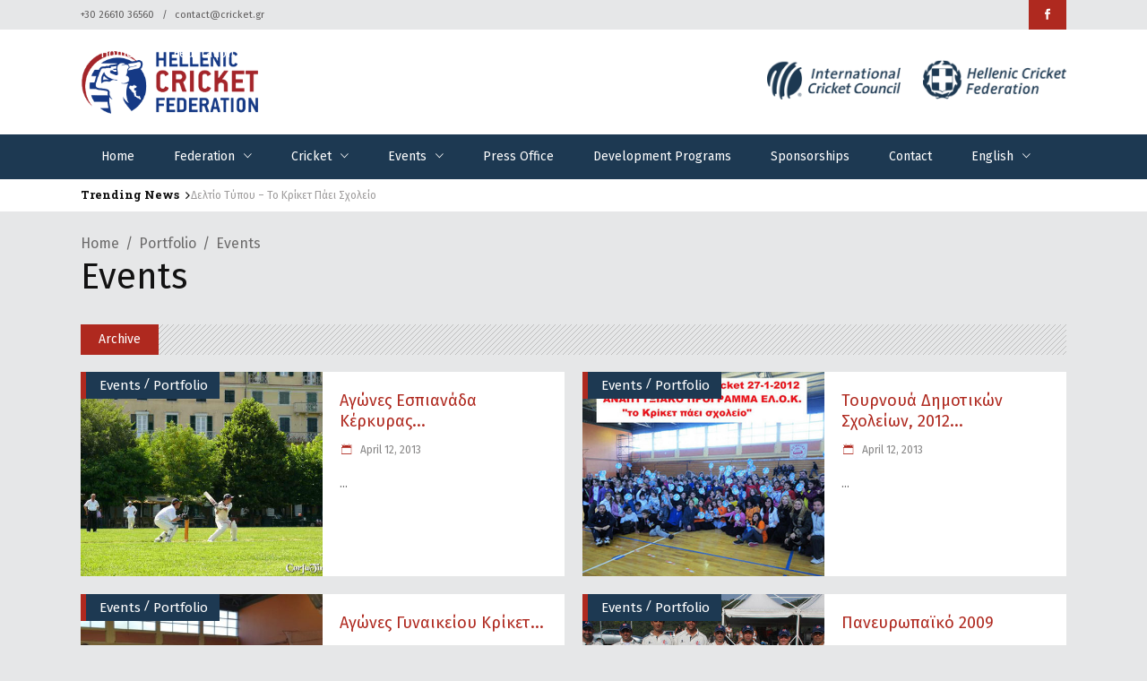

--- FILE ---
content_type: text/html; charset=UTF-8
request_url: https://www.cricket.gr/en/category/portfolio-en/events/
body_size: 16560
content:
<!DOCTYPE html>
<html dir="ltr" lang="en-US" prefix="og: https://ogp.me/ns#">
<head>
    	
        <meta charset="UTF-8"/>

        <link rel="profile" href="http://gmpg.org/xfn/11"/>
        <link rel="pingback" href=""/>
                    <meta name="viewport" content="width=device-width,initial-scale=1,user-scalable=no">
        
	<title>Events | Hellenic Cricket Federation</title>
	<style>img:is([sizes="auto" i], [sizes^="auto," i]) { contain-intrinsic-size: 3000px 1500px }</style>
	<link rel="alternate" hreflang="el" href="https://www.cricket.gr/category/portfolio/diorganosis/" />
<link rel="alternate" hreflang="en" href="https://www.cricket.gr/en/category/portfolio-en/events/" />
<link rel="alternate" hreflang="x-default" href="https://www.cricket.gr/category/portfolio/diorganosis/" />

		<!-- All in One SEO 4.7.6 - aioseo.com -->
	<meta name="robots" content="max-image-preview:large" />
	<link rel="canonical" href="https://www.cricket.gr/en/category/portfolio-en/events/" />
	

		<!-- Google tag (gtag.js) -->
<script async src="https://www.googletagmanager.com/gtag/js?id=G-F1TC7LQB58"></script>
<script>
  window.dataLayer = window.dataLayer || [];
  function gtag(){dataLayer.push(arguments);}
  gtag('js', new Date());

  gtag('config', 'G-F1TC7LQB58');
</script>
		<script type="application/ld+json" class="aioseo-schema">
			{"@context":"https:\/\/schema.org","@graph":[{"@type":"BreadcrumbList","@id":"https:\/\/www.cricket.gr\/en\/category\/portfolio-en\/events\/#breadcrumblist","itemListElement":[{"@type":"ListItem","@id":"https:\/\/www.cricket.gr\/en\/#listItem","position":1,"name":"Home","item":"https:\/\/www.cricket.gr\/en\/","nextItem":{"@type":"ListItem","@id":"https:\/\/www.cricket.gr\/en\/category\/portfolio-en\/#listItem","name":"Portfolio"}},{"@type":"ListItem","@id":"https:\/\/www.cricket.gr\/en\/category\/portfolio-en\/#listItem","position":2,"name":"Portfolio","item":"https:\/\/www.cricket.gr\/en\/category\/portfolio-en\/","nextItem":{"@type":"ListItem","@id":"https:\/\/www.cricket.gr\/en\/category\/portfolio-en\/events\/#listItem","name":"Events"},"previousItem":{"@type":"ListItem","@id":"https:\/\/www.cricket.gr\/en\/#listItem","name":"Home"}},{"@type":"ListItem","@id":"https:\/\/www.cricket.gr\/en\/category\/portfolio-en\/events\/#listItem","position":3,"name":"Events","previousItem":{"@type":"ListItem","@id":"https:\/\/www.cricket.gr\/en\/category\/portfolio-en\/#listItem","name":"Portfolio"}}]},{"@type":"CollectionPage","@id":"https:\/\/www.cricket.gr\/en\/category\/portfolio-en\/events\/#collectionpage","url":"https:\/\/www.cricket.gr\/en\/category\/portfolio-en\/events\/","name":"Events | Hellenic Cricket Federation","inLanguage":"en-US","isPartOf":{"@id":"https:\/\/www.cricket.gr\/en\/#website"},"breadcrumb":{"@id":"https:\/\/www.cricket.gr\/en\/category\/portfolio-en\/events\/#breadcrumblist"}},{"@type":"Organization","@id":"https:\/\/www.cricket.gr\/en\/#organization","name":"\u0395\u03bb\u03bb\u03b7\u03bd\u03b9\u03ba\u03ae \u039f\u03bc\u03bf\u03c3\u03c0\u03bf\u03bd\u03b4\u03af\u03b1 \u039a\u03c1\u03af\u03ba\u03b5\u03c4","description":"\u0395\u03bb\u03bb\u03b7\u03bd\u03b9\u03ba\u03ae \u039f\u03bc\u03bf\u03c3\u03c0\u03bf\u03bd\u03b4\u03af\u03b1 \u039a\u03c1\u03af\u03ba\u03b5\u03c4","url":"https:\/\/www.cricket.gr\/en\/"},{"@type":"WebSite","@id":"https:\/\/www.cricket.gr\/en\/#website","url":"https:\/\/www.cricket.gr\/en\/","name":"Hellenic Cricket Federation","description":"\u0395\u03bb\u03bb\u03b7\u03bd\u03b9\u03ba\u03ae \u039f\u03bc\u03bf\u03c3\u03c0\u03bf\u03bd\u03b4\u03af\u03b1 \u039a\u03c1\u03af\u03ba\u03b5\u03c4","inLanguage":"en-US","publisher":{"@id":"https:\/\/www.cricket.gr\/en\/#organization"}}]}
		</script>
		<!-- All in One SEO -->

<link rel='dns-prefetch' href='//fonts.googleapis.com' />
<link rel='stylesheet' id='wpacu-combined-google-fonts-css' href='https://fonts.googleapis.com/css?family=Fira+Sans:100,100italic,200,200italic,300,300italic,400,400italic,500,500italic,600,600italic,700,700italic,800,800italic,900,900italic|Lato:100,100italic,200,200italic,300,300italic,400,400italic,500,500italic,600,600italic,700,700italic,800,800italic,900,900italic|Open+Sans:300,400,500,600,700,800|Roboto+Slab:100,100italic,200,200italic,300,300italic,400,400italic,500,500italic,600,600italic,700,700italic,800,800italic,900,900italic|Ubuntu&amp;subset=cyrillic,cyrillic-ext,greek,greek-ext,latin,latin-ext,vietnamese' type='text/css' media='all' />
<link rel='stylesheet' id='wpacu-combined-css-head-1' href='https://www.cricket.gr/wp-content/cache/asset-cleanup/css/head-40baa31827eb27d8648b7f65ffca3aa735991f79.css' type='text/css' media='all' />
<style id='classic-theme-styles-inline-css' type='text/css'>
/*! This file is auto-generated */
.wp-block-button__link{color:#fff;background-color:#32373c;border-radius:9999px;box-shadow:none;text-decoration:none;padding:calc(.667em + 2px) calc(1.333em + 2px);font-size:1.125em}.wp-block-file__button{background:#32373c;color:#fff;text-decoration:none}
</style>
<style id='global-styles-inline-css' type='text/css'>
:root{--wp--preset--aspect-ratio--square: 1;--wp--preset--aspect-ratio--4-3: 4/3;--wp--preset--aspect-ratio--3-4: 3/4;--wp--preset--aspect-ratio--3-2: 3/2;--wp--preset--aspect-ratio--2-3: 2/3;--wp--preset--aspect-ratio--16-9: 16/9;--wp--preset--aspect-ratio--9-16: 9/16;--wp--preset--color--black: #000000;--wp--preset--color--cyan-bluish-gray: #abb8c3;--wp--preset--color--white: #ffffff;--wp--preset--color--pale-pink: #f78da7;--wp--preset--color--vivid-red: #cf2e2e;--wp--preset--color--luminous-vivid-orange: #ff6900;--wp--preset--color--luminous-vivid-amber: #fcb900;--wp--preset--color--light-green-cyan: #7bdcb5;--wp--preset--color--vivid-green-cyan: #00d084;--wp--preset--color--pale-cyan-blue: #8ed1fc;--wp--preset--color--vivid-cyan-blue: #0693e3;--wp--preset--color--vivid-purple: #9b51e0;--wp--preset--gradient--vivid-cyan-blue-to-vivid-purple: linear-gradient(135deg,rgba(6,147,227,1) 0%,rgb(155,81,224) 100%);--wp--preset--gradient--light-green-cyan-to-vivid-green-cyan: linear-gradient(135deg,rgb(122,220,180) 0%,rgb(0,208,130) 100%);--wp--preset--gradient--luminous-vivid-amber-to-luminous-vivid-orange: linear-gradient(135deg,rgba(252,185,0,1) 0%,rgba(255,105,0,1) 100%);--wp--preset--gradient--luminous-vivid-orange-to-vivid-red: linear-gradient(135deg,rgba(255,105,0,1) 0%,rgb(207,46,46) 100%);--wp--preset--gradient--very-light-gray-to-cyan-bluish-gray: linear-gradient(135deg,rgb(238,238,238) 0%,rgb(169,184,195) 100%);--wp--preset--gradient--cool-to-warm-spectrum: linear-gradient(135deg,rgb(74,234,220) 0%,rgb(151,120,209) 20%,rgb(207,42,186) 40%,rgb(238,44,130) 60%,rgb(251,105,98) 80%,rgb(254,248,76) 100%);--wp--preset--gradient--blush-light-purple: linear-gradient(135deg,rgb(255,206,236) 0%,rgb(152,150,240) 100%);--wp--preset--gradient--blush-bordeaux: linear-gradient(135deg,rgb(254,205,165) 0%,rgb(254,45,45) 50%,rgb(107,0,62) 100%);--wp--preset--gradient--luminous-dusk: linear-gradient(135deg,rgb(255,203,112) 0%,rgb(199,81,192) 50%,rgb(65,88,208) 100%);--wp--preset--gradient--pale-ocean: linear-gradient(135deg,rgb(255,245,203) 0%,rgb(182,227,212) 50%,rgb(51,167,181) 100%);--wp--preset--gradient--electric-grass: linear-gradient(135deg,rgb(202,248,128) 0%,rgb(113,206,126) 100%);--wp--preset--gradient--midnight: linear-gradient(135deg,rgb(2,3,129) 0%,rgb(40,116,252) 100%);--wp--preset--font-size--small: 13px;--wp--preset--font-size--medium: 20px;--wp--preset--font-size--large: 36px;--wp--preset--font-size--x-large: 42px;--wp--preset--spacing--20: 0.44rem;--wp--preset--spacing--30: 0.67rem;--wp--preset--spacing--40: 1rem;--wp--preset--spacing--50: 1.5rem;--wp--preset--spacing--60: 2.25rem;--wp--preset--spacing--70: 3.38rem;--wp--preset--spacing--80: 5.06rem;--wp--preset--shadow--natural: 6px 6px 9px rgba(0, 0, 0, 0.2);--wp--preset--shadow--deep: 12px 12px 50px rgba(0, 0, 0, 0.4);--wp--preset--shadow--sharp: 6px 6px 0px rgba(0, 0, 0, 0.2);--wp--preset--shadow--outlined: 6px 6px 0px -3px rgba(255, 255, 255, 1), 6px 6px rgba(0, 0, 0, 1);--wp--preset--shadow--crisp: 6px 6px 0px rgba(0, 0, 0, 1);}:where(.is-layout-flex){gap: 0.5em;}:where(.is-layout-grid){gap: 0.5em;}body .is-layout-flex{display: flex;}.is-layout-flex{flex-wrap: wrap;align-items: center;}.is-layout-flex > :is(*, div){margin: 0;}body .is-layout-grid{display: grid;}.is-layout-grid > :is(*, div){margin: 0;}:where(.wp-block-columns.is-layout-flex){gap: 2em;}:where(.wp-block-columns.is-layout-grid){gap: 2em;}:where(.wp-block-post-template.is-layout-flex){gap: 1.25em;}:where(.wp-block-post-template.is-layout-grid){gap: 1.25em;}.has-black-color{color: var(--wp--preset--color--black) !important;}.has-cyan-bluish-gray-color{color: var(--wp--preset--color--cyan-bluish-gray) !important;}.has-white-color{color: var(--wp--preset--color--white) !important;}.has-pale-pink-color{color: var(--wp--preset--color--pale-pink) !important;}.has-vivid-red-color{color: var(--wp--preset--color--vivid-red) !important;}.has-luminous-vivid-orange-color{color: var(--wp--preset--color--luminous-vivid-orange) !important;}.has-luminous-vivid-amber-color{color: var(--wp--preset--color--luminous-vivid-amber) !important;}.has-light-green-cyan-color{color: var(--wp--preset--color--light-green-cyan) !important;}.has-vivid-green-cyan-color{color: var(--wp--preset--color--vivid-green-cyan) !important;}.has-pale-cyan-blue-color{color: var(--wp--preset--color--pale-cyan-blue) !important;}.has-vivid-cyan-blue-color{color: var(--wp--preset--color--vivid-cyan-blue) !important;}.has-vivid-purple-color{color: var(--wp--preset--color--vivid-purple) !important;}.has-black-background-color{background-color: var(--wp--preset--color--black) !important;}.has-cyan-bluish-gray-background-color{background-color: var(--wp--preset--color--cyan-bluish-gray) !important;}.has-white-background-color{background-color: var(--wp--preset--color--white) !important;}.has-pale-pink-background-color{background-color: var(--wp--preset--color--pale-pink) !important;}.has-vivid-red-background-color{background-color: var(--wp--preset--color--vivid-red) !important;}.has-luminous-vivid-orange-background-color{background-color: var(--wp--preset--color--luminous-vivid-orange) !important;}.has-luminous-vivid-amber-background-color{background-color: var(--wp--preset--color--luminous-vivid-amber) !important;}.has-light-green-cyan-background-color{background-color: var(--wp--preset--color--light-green-cyan) !important;}.has-vivid-green-cyan-background-color{background-color: var(--wp--preset--color--vivid-green-cyan) !important;}.has-pale-cyan-blue-background-color{background-color: var(--wp--preset--color--pale-cyan-blue) !important;}.has-vivid-cyan-blue-background-color{background-color: var(--wp--preset--color--vivid-cyan-blue) !important;}.has-vivid-purple-background-color{background-color: var(--wp--preset--color--vivid-purple) !important;}.has-black-border-color{border-color: var(--wp--preset--color--black) !important;}.has-cyan-bluish-gray-border-color{border-color: var(--wp--preset--color--cyan-bluish-gray) !important;}.has-white-border-color{border-color: var(--wp--preset--color--white) !important;}.has-pale-pink-border-color{border-color: var(--wp--preset--color--pale-pink) !important;}.has-vivid-red-border-color{border-color: var(--wp--preset--color--vivid-red) !important;}.has-luminous-vivid-orange-border-color{border-color: var(--wp--preset--color--luminous-vivid-orange) !important;}.has-luminous-vivid-amber-border-color{border-color: var(--wp--preset--color--luminous-vivid-amber) !important;}.has-light-green-cyan-border-color{border-color: var(--wp--preset--color--light-green-cyan) !important;}.has-vivid-green-cyan-border-color{border-color: var(--wp--preset--color--vivid-green-cyan) !important;}.has-pale-cyan-blue-border-color{border-color: var(--wp--preset--color--pale-cyan-blue) !important;}.has-vivid-cyan-blue-border-color{border-color: var(--wp--preset--color--vivid-cyan-blue) !important;}.has-vivid-purple-border-color{border-color: var(--wp--preset--color--vivid-purple) !important;}.has-vivid-cyan-blue-to-vivid-purple-gradient-background{background: var(--wp--preset--gradient--vivid-cyan-blue-to-vivid-purple) !important;}.has-light-green-cyan-to-vivid-green-cyan-gradient-background{background: var(--wp--preset--gradient--light-green-cyan-to-vivid-green-cyan) !important;}.has-luminous-vivid-amber-to-luminous-vivid-orange-gradient-background{background: var(--wp--preset--gradient--luminous-vivid-amber-to-luminous-vivid-orange) !important;}.has-luminous-vivid-orange-to-vivid-red-gradient-background{background: var(--wp--preset--gradient--luminous-vivid-orange-to-vivid-red) !important;}.has-very-light-gray-to-cyan-bluish-gray-gradient-background{background: var(--wp--preset--gradient--very-light-gray-to-cyan-bluish-gray) !important;}.has-cool-to-warm-spectrum-gradient-background{background: var(--wp--preset--gradient--cool-to-warm-spectrum) !important;}.has-blush-light-purple-gradient-background{background: var(--wp--preset--gradient--blush-light-purple) !important;}.has-blush-bordeaux-gradient-background{background: var(--wp--preset--gradient--blush-bordeaux) !important;}.has-luminous-dusk-gradient-background{background: var(--wp--preset--gradient--luminous-dusk) !important;}.has-pale-ocean-gradient-background{background: var(--wp--preset--gradient--pale-ocean) !important;}.has-electric-grass-gradient-background{background: var(--wp--preset--gradient--electric-grass) !important;}.has-midnight-gradient-background{background: var(--wp--preset--gradient--midnight) !important;}.has-small-font-size{font-size: var(--wp--preset--font-size--small) !important;}.has-medium-font-size{font-size: var(--wp--preset--font-size--medium) !important;}.has-large-font-size{font-size: var(--wp--preset--font-size--large) !important;}.has-x-large-font-size{font-size: var(--wp--preset--font-size--x-large) !important;}
:where(.wp-block-post-template.is-layout-flex){gap: 1.25em;}:where(.wp-block-post-template.is-layout-grid){gap: 1.25em;}
:where(.wp-block-columns.is-layout-flex){gap: 2em;}:where(.wp-block-columns.is-layout-grid){gap: 2em;}
:root :where(.wp-block-pullquote){font-size: 1.5em;line-height: 1.6;}
</style>
<style  type='text/css'  data-wpacu-inline-css-file='1'>
/*!/wp-content/plugins/contact-form-7/includes/css/styles.css*/.wpcf7 .screen-reader-response{position:absolute;overflow:hidden;clip:rect(1px,1px,1px,1px);clip-path:inset(50%);height:1px;width:1px;margin:-1px;padding:0;border:0;word-wrap:normal!important}.wpcf7 form .wpcf7-response-output{margin:2em .5em 1em;padding:.2em 1em;border:2px solid #00a0d2}.wpcf7 form.init .wpcf7-response-output,.wpcf7 form.resetting .wpcf7-response-output,.wpcf7 form.submitting .wpcf7-response-output{display:none}.wpcf7 form.sent .wpcf7-response-output{border-color:#46b450}.wpcf7 form.failed .wpcf7-response-output,.wpcf7 form.aborted .wpcf7-response-output{border-color:#dc3232}.wpcf7 form.spam .wpcf7-response-output{border-color:#f56e28}.wpcf7 form.invalid .wpcf7-response-output,.wpcf7 form.unaccepted .wpcf7-response-output,.wpcf7 form.payment-required .wpcf7-response-output{border-color:#ffb900}.wpcf7-form-control-wrap{position:relative}.wpcf7-not-valid-tip{color:#dc3232;font-size:1em;font-weight:400;display:block}.use-floating-validation-tip .wpcf7-not-valid-tip{position:relative;top:-2ex;left:1em;z-index:100;border:1px solid #dc3232;background:#fff;padding:.2em .8em;width:24em}.wpcf7-list-item{display:inline-block;margin:0 0 0 1em}.wpcf7-list-item-label::before,.wpcf7-list-item-label::after{content:" "}.wpcf7-spinner{visibility:hidden;display:inline-block;background-color:#23282d;opacity:.75;width:24px;height:24px;border:none;border-radius:100%;padding:0;margin:0 24px;position:relative}form.submitting .wpcf7-spinner{visibility:visible}.wpcf7-spinner::before{content:'';position:absolute;background-color:#fbfbfc;top:4px;left:4px;width:6px;height:6px;border:none;border-radius:100%;transform-origin:8px 8px;animation-name:spin;animation-duration:1000ms;animation-timing-function:linear;animation-iteration-count:infinite}@media (prefers-reduced-motion:reduce){.wpcf7-spinner::before{animation-name:blink;animation-duration:2000ms}}@keyframes spin{from{transform:rotate(0deg)}to{transform:rotate(360deg)}}@keyframes blink{from{opacity:0}50%{opacity:1}to{opacity:0}}.wpcf7 [inert]{opacity:.5}.wpcf7 input[type="file"]{cursor:pointer}.wpcf7 input[type="file"]:disabled{cursor:default}.wpcf7 .wpcf7-submit:disabled{cursor:not-allowed}.wpcf7 input[type="url"],.wpcf7 input[type="email"],.wpcf7 input[type="tel"]{direction:ltr}.wpcf7-reflection>output{display:list-item;list-style:none}.wpcf7-reflection>output[hidden]{display:none}
</style>




<style  type='text/css'  data-wpacu-inline-css-file='1'>
/*!/wp-content/plugins/wp-mailto-links/core/includes/assets/css/style.css*/span.wpml-nodis{display:none!important}span.wpml-rtl{unicode-bidi:bidi-override!important;direction:rtl!important;display:inline!important}span.wpml-rtl span.wpml-sd,span.wpmt-nrtl span.wpml-sd{display:inline!important;padding-left:0!important}span.wpmt-nrtl{word-break:break-all!important}.wpml-encoded{position:relative;margin-top:-.3em;z-index:1000;color:green}
</style>









<style  type='text/css'  data-wpacu-inline-css-file='1'>
/*!/wp-content/themes/discussionwp/assets/css/style_dynamic_responsive.css*/@media only screen and (max-width:1024px){.mkd-content .mkd-content-inner>.mkd-container>.mkd-container-inner,.mkd-content .mkd-content-inner>.mkd-full-width>.mkd-full-width-inner{padding-top:0px!important}}@media only screen and (min-width:480px) and (max-width:768px){.mkd-parallax-section-holder{height:auto!important;min-height:300px}}@media only screen and (max-width:480px){.mkd-parallax-section-holder{height:auto!important;min-height:300px}}
</style>
<style  type='text/css'  data-wpacu-inline-css-file='1'>
/*!/wp-content/themes/discussionwp/assets/css/style_dynamic.css*/.mkd-boxed{background-attachment:fixed;background-size:cover}.mkd-content .mkd-content-inner>.mkd-full-width>.mkd-full-width-inner{padding-top:0}.mkd-content .mkd-content-inner>.mkd-container>.mkd-container-inner{padding-top:0}h1{font-family:Fira Sans}h2{font-family:Fira Sans}h3{font-family:Fira Sans}h4{font-family:Fira Sans}h5{font-family:Fira Sans}h6{font-family:Fira Sans}.wpb_text_column ol li,.wpb_text_column ul li,.wpcf7-form-control.wpcf7-text,.wpcf7-form-control.wpcf7-number,.wpcf7-form-control.wpcf7-date,.wpcf7-form-control.wpcf7-textarea,.wpcf7-form-control.wpcf7-select,.wpcf7-form-control.wpcf7-quiz,#respond textarea,#respond input[type="text"],.post-password-form input[type="password"],.mkd-drop-down .mkd-menu-second .mkd-menu-inner ul li>a,.mkd-search-widget-holder .mkd-search-field,.mkd-top-bar,footer .widget select,footer .widget.widget_search input,footer .mkd-footer-bottom-holder .widget.widget_nav_menu ul li a,.mkd-title .mkd-title-holder .mkd-breadcrumbs a,.mkd-title .mkd-title-holder .mkd-breadcrumbs span,.mkd-search-page-holder .mkd-search-page-form .mkd-form-holder .mkd-search-field,aside.mkd-sidebar .widget select,.wpb_widgetised_column .widget select,aside.mkd-sidebar .widget.widget_search input,.wpb_widgetised_column .widget.widget_search input,.mkd-ordered-list ol li,.mkd-ordered-list ul li,.mkd-image-with-hover-info-item .mkd-hover-holder .mkd-hover-holder-inner .mkd-hover-content .mkd-hover-content-inner .mkd-image-description-add,.mkd-image-with-hover-info-item .mkd-hover-holder .mkd-hover-holder-inner .mkd-hover-content .mkd-hover-content-inner .mkd-image-title,.mkd-author-description .mkd-author-email,.mkd-ratings-holder .mkd-rating-message,.mkd-ratings-holder .mkd-rating-value,.mkd-bn-holder ul.mkd-bn-slide .mkd-bn-text a,.mkd-main-menu ul li .mkd-plw-tabs .mkd-plw-tabs-tab,.mkd-side-menu .widget select,.mkd-side-menu .widget.widget_search input{font-family:Fira Sans}p{font-family:Fira Sans}@media only screen and (max-width:700px){.mkd-top-bar{height:0;display:none}}@media only screen and (max-width:1024px){.mkd-mobile-header .mkd-mobile-logo-wrapper a{height:30px!important}}@media only screen and (max-width:480px){.mkd-mobile-header .mkd-mobile-logo-wrapper a{height:30px!important}}.mkd-side-menu-slide-over-content .mkd-side-menu{left:-280px;width:280px}
</style>


<script type="text/javascript" id="twbbwg-global-js-extra">
/* <![CDATA[ */
var twb = {"nonce":"28bc80f7ae","ajax_url":"https:\/\/www.cricket.gr\/wp-admin\/admin-ajax.php","plugin_url":"https:\/\/www.cricket.gr\/wp-content\/plugins\/photo-gallery\/booster","href":"https:\/\/www.cricket.gr\/wp-admin\/admin.php?page=twbbwg_photo-gallery"};
var twb = {"nonce":"28bc80f7ae","ajax_url":"https:\/\/www.cricket.gr\/wp-admin\/admin-ajax.php","plugin_url":"https:\/\/www.cricket.gr\/wp-content\/plugins\/photo-gallery\/booster","href":"https:\/\/www.cricket.gr\/wp-admin\/admin.php?page=twbbwg_photo-gallery"};
/* ]]> */
</script>
<script type="text/javascript" id="bwg_frontend-js-extra">
/* <![CDATA[ */
var bwg_objectsL10n = {"bwg_field_required":"field is required.","bwg_mail_validation":"This is not a valid email address.","bwg_search_result":"There are no images matching your search.","bwg_select_tag":"Select Tag","bwg_order_by":"Order By","bwg_search":"Search","bwg_show_ecommerce":"Show Ecommerce","bwg_hide_ecommerce":"Hide Ecommerce","bwg_show_comments":"Show Comments","bwg_hide_comments":"Hide Comments","bwg_restore":"Restore","bwg_maximize":"Maximize","bwg_fullscreen":"Fullscreen","bwg_exit_fullscreen":"Exit Fullscreen","bwg_search_tag":"SEARCH...","bwg_tag_no_match":"No tags found","bwg_all_tags_selected":"All tags selected","bwg_tags_selected":"tags selected","play":"Play","pause":"Pause","is_pro":"","bwg_play":"Play","bwg_pause":"Pause","bwg_hide_info":"Hide info","bwg_show_info":"Show info","bwg_hide_rating":"Hide rating","bwg_show_rating":"Show rating","ok":"Ok","cancel":"Cancel","select_all":"Select all","lazy_load":"0","lazy_loader":"https:\/\/www.cricket.gr\/wp-content\/plugins\/photo-gallery\/images\/ajax_loader.png","front_ajax":"0","bwg_tag_see_all":"see all tags","bwg_tag_see_less":"see less tags"};
/* ]]> */
</script>
<script type='text/javascript' id='wpacu-combined-js-head-group-1' src='https://www.cricket.gr/wp-content/cache/asset-cleanup/js/head-121918bb52699e3e63971a236b58758a00c541c3.js'></script><link rel="https://api.w.org/" href="https://www.cricket.gr/en/wp-json/" /><link rel="alternate" title="JSON" type="application/json" href="https://www.cricket.gr/en/wp-json/wp/v2/categories/550" />

<link rel="icon" href="https://www.cricket.gr/wp-content/uploads/2024/03/cropped-favicon-32x32.png" sizes="32x32" />
<link rel="icon" href="https://www.cricket.gr/wp-content/uploads/2024/03/cropped-favicon-192x192.png" sizes="192x192" />
<link rel="apple-touch-icon" href="https://www.cricket.gr/wp-content/uploads/2024/03/cropped-favicon-180x180.png" />
<meta name="msapplication-TileImage" content="https://www.cricket.gr/wp-content/uploads/2024/03/cropped-favicon-270x270.png" />
<script>function setREVStartSize(e){
			//window.requestAnimationFrame(function() {
				window.RSIW = window.RSIW===undefined ? window.innerWidth : window.RSIW;
				window.RSIH = window.RSIH===undefined ? window.innerHeight : window.RSIH;
				try {
					var pw = document.getElementById(e.c).parentNode.offsetWidth,
						newh;
					pw = pw===0 || isNaN(pw) ? window.RSIW : pw;
					e.tabw = e.tabw===undefined ? 0 : parseInt(e.tabw);
					e.thumbw = e.thumbw===undefined ? 0 : parseInt(e.thumbw);
					e.tabh = e.tabh===undefined ? 0 : parseInt(e.tabh);
					e.thumbh = e.thumbh===undefined ? 0 : parseInt(e.thumbh);
					e.tabhide = e.tabhide===undefined ? 0 : parseInt(e.tabhide);
					e.thumbhide = e.thumbhide===undefined ? 0 : parseInt(e.thumbhide);
					e.mh = e.mh===undefined || e.mh=="" || e.mh==="auto" ? 0 : parseInt(e.mh,0);
					if(e.layout==="fullscreen" || e.l==="fullscreen")
						newh = Math.max(e.mh,window.RSIH);
					else{
						e.gw = Array.isArray(e.gw) ? e.gw : [e.gw];
						for (var i in e.rl) if (e.gw[i]===undefined || e.gw[i]===0) e.gw[i] = e.gw[i-1];
						e.gh = e.el===undefined || e.el==="" || (Array.isArray(e.el) && e.el.length==0)? e.gh : e.el;
						e.gh = Array.isArray(e.gh) ? e.gh : [e.gh];
						for (var i in e.rl) if (e.gh[i]===undefined || e.gh[i]===0) e.gh[i] = e.gh[i-1];
											
						var nl = new Array(e.rl.length),
							ix = 0,
							sl;
						e.tabw = e.tabhide>=pw ? 0 : e.tabw;
						e.thumbw = e.thumbhide>=pw ? 0 : e.thumbw;
						e.tabh = e.tabhide>=pw ? 0 : e.tabh;
						e.thumbh = e.thumbhide>=pw ? 0 : e.thumbh;
						for (var i in e.rl) nl[i] = e.rl[i]<window.RSIW ? 0 : e.rl[i];
						sl = nl[0];
						for (var i in nl) if (sl>nl[i] && nl[i]>0) { sl = nl[i]; ix=i;}
						var m = pw>(e.gw[ix]+e.tabw+e.thumbw) ? 1 : (pw-(e.tabw+e.thumbw)) / (e.gw[ix]);
						newh =  (e.gh[ix] * m) + (e.tabh + e.thumbh);
					}
					var el = document.getElementById(e.c);
					if (el!==null && el) el.style.height = newh+"px";
					el = document.getElementById(e.c+"_wrapper");
					if (el!==null && el) {
						el.style.height = newh+"px";
						el.style.display = "block";
					}
				} catch(e){
					console.log("Failure at Presize of Slider:" + e)
				}
			//});
		  };</script>
<noscript><style> .wpb_animate_when_almost_visible { opacity: 1; }</style></noscript></head>
<body class="archive category category-events category-550 mkd-core-1.3.1 hellenic cricket federation child-child-ver-1.0.1 discussion-ver-2.1  mkd-blog-installed mkd-header-type3 mkd-sticky-header-on-scroll-down-up mkd-default-mobile-header mkd-sticky-up-mobile-header mkd-apsc-custom-style-enabled wpb-js-composer js-comp-ver-6.7.0 vc_responsive" itemscope itemtype="http://schema.org/WebPage">
<div class="mkd-wrapper">
    <div class="mkd-wrapper-inner">
        

<div class="mkd-top-bar">
        <div class="mkd-grid">
    		        <div class="mkd-vertical-align-containers mkd-50-50">
            <div class="mkd-position-left">
                <div class="mkd-position-left-inner">
                                            <div id="nav_menu-2" class="widget widget_nav_menu mkd-top-bar-widget"><div class="menu-header-top-menu-en-container"><ul id="menu-header-top-menu-en" class="menu"><li id="menu-item-7409" class="menu-item menu-item-type-custom menu-item-object-custom menu-item-7409"><a href="tel:+302661036560">+30 26610 36560</a></li>
<li id="menu-item-7410" class="menu-item menu-item-type-custom menu-item-object-custom menu-item-7410"><a href="javascript:;" data-enc-email="pbagnpg[at]pevpxrg.te" class="mail-link" data-wpel-link="ignore"><span id="wpmt-924354-503985"></span><script type="text/javascript">(function(){var ml="kr0%.n4otagiec",mi="=7589=8362=1;=0<84:1",o="";for(var j=0,l=mi.length;j<l;j++){o+=ml.charAt(mi.charCodeAt(j)-48);}document.getElementById("wpmt-924354-503985").innerHTML = decodeURIComponent(o);}());</script><noscript>*protected email*</noscript></a></li>
</ul></div></div>                                    </div>
            </div>
            <div class="mkd-position-right">
                <div class="mkd-position-right-inner">
                                            <div id="text-6" class="widget widget_text mkd-top-bar-widget">			<div class="textwidget"><div style="font-size: 0">
    <span class="mkd-icon-shortcode landscape" style="margin: 0;font-size:12px;height: 33px;line-height: 33px;width: 42px;background-color: #af291f;border-style: solid;border-width: 0px"  data-hover-background-color="#3B5998" data-hover-color="#ffffff" data-color="#ffffff">
                    <a href="https://www.facebook.com/Greekcricket/" target="_blank">
        
        <span aria-hidden="true" class="mkd-icon-font-elegant social_facebook mkd-icon-element" style="color: #ffffff;font-size:12px" ></span>
                    </a>
            </span>


</div></div>
		</div>                                    </div>
            </div>
        </div>
        </div>
    </div>



<header class="mkd-page-header">
    <div class="mkd-logo-area">
        <div class="mkd-grid">
            <div class="mkd-vertical-align-containers">
                <div class="mkd-position-left">
                    <div class="mkd-position-left-inner">
                        
<div class="mkd-logo-wrapper">
    <a href="https://www.cricket.gr/en/" style="height: 104px;">
        <img class="mkd-normal-logo" src="https://www.cricket.gr/wp-content/uploads/2024/03/logo-english.png" alt="logo"/>
        <img class="mkd-dark-logo" src="https://www.cricket.gr/wp-content/uploads/2024/03/logo-white-1.png" alt="dark logo"/>        <img class="mkd-light-logo" src="https://www.cricket.gr/wp-content/uploads/2024/03/logo-english.png" alt="light logo"/>    </a>
</div>

                    </div>
                </div>
                <div class="mkd-position-right">
                    <div class="mkd-position-right-inner">
                                                    <div id="text-11" class="widget widget_text mkd-right-from-logo">			<div class="textwidget"><div>
<p><a href="https://www.icc-cricket.com/" target="_blank" rel="noopener"><img decoding="async" class="alignnone size-full wp-image-5787" src="https://www.cricket.gr/wp-content/uploads/2021/06/icc-logo-1.png" alt="" width="165" height="50" style="display: inline; height: 45px;
    width: auto;"/></a><a href="https://gga.gov.gr/" target="_blank" rel="noopener"><img decoding="async" class="alignnone size-full wp-image-5786" src="https://www.cricket.gr/wp-content/uploads/2021/06/federation-9.png" alt="" width="178" height="50" style="display: inline; margin-left: 25px; height: 45px;
    width: auto;"/></a></p>
</div>
</div>
		</div>                                            </div>
                </div>
            </div>
        </div>
    </div>
    <div class="mkd-menu-area">
        <div class="mkd-grid">
            <div class="mkd-vertical-align-containers">
                <div class="mkd-position-left">
                    <div class="mkd-position-left-inner">
                                                
<nav class="mkd-main-menu mkd-drop-down mkd-default-nav">
    <ul id="menu-new-cricket-main-en" class="clearfix"><li id="nav-menu-item-7346" class="menu-item menu-item-type-post_type menu-item-object-page menu-item-home  mkd-menu-narrow" ><a href="https://www.cricket.gr/en/" class=""><span class="item_outer"><span class="item_inner"><span class="menu_icon_wrapper"><i class="menu_icon blank fa"></i></span><span class="item_text">Home</span></span></span></a></li>
<li id="nav-menu-item-7361" class="menu-item menu-item-type-custom menu-item-object-custom menu-item-has-children  mkd-menu-has-sub mkd-menu-narrow" ><a href="#" class=""><span class="item_outer"><span class="item_inner"><span class="menu_icon_wrapper"><i class="menu_icon blank fa"></i></span><span class="item_text">Federation</span><span class="mkd_menu_arrow ion-ios-arrow-down"></span></span></span></a>
<div class="mkd-menu-second"><div class="mkd-menu-inner"><ul>
	<li id="nav-menu-item-7362" class="menu-item menu-item-type-post_type menu-item-object-page " ><a href="https://www.cricket.gr/en/board-of-directors-hellenic-cricket-federation/" class=""><span class="item_outer"><span class="item_inner"><span class="menu_icon_wrapper"><i class="menu_icon blank fa"></i></span><span class="item_text">Board Of Directors</span></span></span></a></li>
	<li id="nav-menu-item-7376" class="menu-item menu-item-type-post_type menu-item-object-page " ><a href="https://www.cricket.gr/en/committees-hellenic-cricket-federation/" class=""><span class="item_outer"><span class="item_inner"><span class="menu_icon_wrapper"><i class="menu_icon blank fa"></i></span><span class="item_text">Committees</span></span></span></a></li>
	<li id="nav-menu-item-7381" class="menu-item menu-item-type-taxonomy menu-item-object-category " ><a href="https://www.cricket.gr/en/category/regulations-el-o-k/" class=""><span class="item_outer"><span class="item_inner"><span class="menu_icon_wrapper"><i class="menu_icon blank fa"></i></span><span class="item_text">Regulations</span></span></span></a></li>
	<li id="nav-menu-item-7385" class="menu-item menu-item-type-post_type menu-item-object-page " ><a href="https://www.cricket.gr/en/members-association-hellenic-cricket-federation/" class=""><span class="item_outer"><span class="item_inner"><span class="menu_icon_wrapper"><i class="menu_icon blank fa"></i></span><span class="item_text">Members – Associations</span></span></span></a></li>
	<li id="nav-menu-item-7397" class="menu-item menu-item-type-post_type menu-item-object-page " ><a href="https://www.cricket.gr/en/history-of-cricket-hellenic-cricket-federation/" class=""><span class="item_outer"><span class="item_inner"><span class="menu_icon_wrapper"><i class="menu_icon blank fa"></i></span><span class="item_text">History Of Cricket</span></span></span></a></li>
	<li id="nav-menu-item-8398" class="menu-item menu-item-type-post_type menu-item-object-page " ><a href="https://www.cricket.gr/en/documents-hellenic-cricket-federation/" class=""><span class="item_outer"><span class="item_inner"><span class="menu_icon_wrapper"><i class="menu_icon blank fa"></i></span><span class="item_text">Documents</span></span></span></a></li>
	<li id="nav-menu-item-7398" class="menu-item menu-item-type-taxonomy menu-item-object-category " ><a href="https://www.cricket.gr/en/category/international-activities/" class=""><span class="item_outer"><span class="item_inner"><span class="menu_icon_wrapper"><i class="menu_icon blank fa"></i></span><span class="item_text">International Activities</span></span></span></a></li>
</ul></div></div>
</li>
<li id="nav-menu-item-7407" class="menu-item menu-item-type-custom menu-item-object-custom menu-item-has-children  mkd-menu-has-sub mkd-menu-narrow" ><a href="#" class=""><span class="item_outer"><span class="item_inner"><span class="menu_icon_wrapper"><i class="menu_icon blank fa"></i></span><span class="item_text">Cricket</span><span class="mkd_menu_arrow ion-ios-arrow-down"></span></span></span></a>
<div class="mkd-menu-second"><div class="mkd-menu-inner"><ul>
	<li id="nav-menu-item-7408" class="menu-item menu-item-type-post_type menu-item-object-page " ><a href="https://www.cricket.gr/en/general-information-hellenic-cricket-federation/" class=""><span class="item_outer"><span class="item_inner"><span class="menu_icon_wrapper"><i class="menu_icon blank fa"></i></span><span class="item_text">General Information</span></span></span></a></li>
	<li id="nav-menu-item-7418" class="menu-item menu-item-type-post_type menu-item-object-page " ><a href="https://www.cricket.gr/en/cricket-courts-hellenic-cricket-federation/" class=""><span class="item_outer"><span class="item_inner"><span class="menu_icon_wrapper"><i class="menu_icon blank fa"></i></span><span class="item_text">Cricket Courts</span></span></span></a></li>
	<li id="nav-menu-item-10187" class="menu-item menu-item-type-post_type menu-item-object-page " ><a href="https://www.cricket.gr/en/photos-videos-hellenic-cricket-federation-copy/" class=""><span class="item_outer"><span class="item_inner"><span class="menu_icon_wrapper"><i class="menu_icon blank fa"></i></span><span class="item_text">Gallery</span></span></span></a></li>
</ul></div></div>
</li>
<li id="nav-menu-item-7420" class="menu-item menu-item-type-custom menu-item-object-custom menu-item-has-children  mkd-menu-has-sub mkd-menu-narrow" ><a href="#" class=""><span class="item_outer"><span class="item_inner"><span class="menu_icon_wrapper"><i class="menu_icon blank fa"></i></span><span class="item_text">Events</span><span class="mkd_menu_arrow ion-ios-arrow-down"></span></span></span></a>
<div class="mkd-menu-second"><div class="mkd-menu-inner"><ul>
	<li id="nav-menu-item-7421" class="menu-item menu-item-type-custom menu-item-object-custom menu-item-has-children mkd-menu-sub" ><a href="#" class=""><span class="item_outer"><span class="item_inner"><span class="menu_icon_wrapper"><i class="menu_icon blank fa"></i></span><span class="item_text">Panhellenic Championships</span></span><i class="mkd_menu_arrow ion-ios-arrow-right"></i></span></a>
	<ul>
		<li id="nav-menu-item-7435" class="menu-item menu-item-type-taxonomy menu-item-object-category " ><a href="https://www.cricket.gr/en/category/panhellenic-championship-2017-2018/" class=""><span class="item_outer"><span class="item_inner"><span class="menu_icon_wrapper"><i class="menu_icon blank fa"></i></span><span class="item_text">Panhellenic Championship 2017 &#8211; 2018</span></span></span></a></li>
		<li id="nav-menu-item-7431" class="menu-item menu-item-type-taxonomy menu-item-object-category " ><a href="https://www.cricket.gr/en/category/championship-indoor-2015/" class=""><span class="item_outer"><span class="item_inner"><span class="menu_icon_wrapper"><i class="menu_icon blank fa"></i></span><span class="item_text">Championship Indoor 2015</span></span></span></a></li>
		<li id="nav-menu-item-7430" class="menu-item menu-item-type-taxonomy menu-item-object-category " ><a href="https://www.cricket.gr/en/category/championship-indoor-2014/" class=""><span class="item_outer"><span class="item_inner"><span class="menu_icon_wrapper"><i class="menu_icon blank fa"></i></span><span class="item_text">Championship Indoor 2014</span></span></span></a></li>
		<li id="nav-menu-item-7434" class="menu-item menu-item-type-taxonomy menu-item-object-category " ><a href="https://www.cricket.gr/en/category/championship-outdoor-2014/" class=""><span class="item_outer"><span class="item_inner"><span class="menu_icon_wrapper"><i class="menu_icon blank fa"></i></span><span class="item_text">Championship Outdoor 2014</span></span></span></a></li>
		<li id="nav-menu-item-7429" class="menu-item menu-item-type-taxonomy menu-item-object-category " ><a href="https://www.cricket.gr/en/category/championship-indoor-2013/" class=""><span class="item_outer"><span class="item_inner"><span class="menu_icon_wrapper"><i class="menu_icon blank fa"></i></span><span class="item_text">Championship Indoor 2013</span></span></span></a></li>
		<li id="nav-menu-item-7433" class="menu-item menu-item-type-taxonomy menu-item-object-category " ><a href="https://www.cricket.gr/en/category/championship-outdoor-2013/" class=""><span class="item_outer"><span class="item_inner"><span class="menu_icon_wrapper"><i class="menu_icon blank fa"></i></span><span class="item_text">Championship Outdoor 2013</span></span></span></a></li>
		<li id="nav-menu-item-7428" class="menu-item menu-item-type-taxonomy menu-item-object-category " ><a href="https://www.cricket.gr/en/category/championship-indoor-2012/" class=""><span class="item_outer"><span class="item_inner"><span class="menu_icon_wrapper"><i class="menu_icon blank fa"></i></span><span class="item_text">Championship Indoor 2012</span></span></span></a></li>
		<li id="nav-menu-item-7432" class="menu-item menu-item-type-taxonomy menu-item-object-category " ><a href="https://www.cricket.gr/en/category/championship-outdoor-2012/" class=""><span class="item_outer"><span class="item_inner"><span class="menu_icon_wrapper"><i class="menu_icon blank fa"></i></span><span class="item_text">Championship Outdoor 2012</span></span></span></a></li>
	</ul>
</li>
	<li id="nav-menu-item-7422" class="menu-item menu-item-type-custom menu-item-object-custom menu-item-has-children mkd-menu-sub" ><a href="#" class=""><span class="item_outer"><span class="item_inner"><span class="menu_icon_wrapper"><i class="menu_icon blank fa"></i></span><span class="item_text">International Events</span></span><i class="mkd_menu_arrow ion-ios-arrow-right"></i></span></a>
	<ul>
		<li id="nav-menu-item-7425" class="menu-item menu-item-type-post_type menu-item-object-page " ><a href="https://www.cricket.gr/en/international-schools-cricket-tournament-2018/" class=""><span class="item_outer"><span class="item_inner"><span class="menu_icon_wrapper"><i class="menu_icon blank fa"></i></span><span class="item_text">International Schools Cricket Tournament 2018</span></span></span></a></li>
		<li id="nav-menu-item-7427" class="menu-item menu-item-type-taxonomy menu-item-object-category " ><a href="https://www.cricket.gr/en/category/5th-international-school-championship-2015/" class=""><span class="item_outer"><span class="item_inner"><span class="menu_icon_wrapper"><i class="menu_icon blank fa"></i></span><span class="item_text">5th International School Championship 2015</span></span></span></a></li>
		<li id="nav-menu-item-7426" class="menu-item menu-item-type-taxonomy menu-item-object-category " ><a href="https://www.cricket.gr/en/category/4th-international-school-championship-2014/" class=""><span class="item_outer"><span class="item_inner"><span class="menu_icon_wrapper"><i class="menu_icon blank fa"></i></span><span class="item_text">4th International School Championship 2014</span></span></span></a></li>
	</ul>
</li>
	<li id="nav-menu-item-7440" class="menu-item menu-item-type-taxonomy menu-item-object-category " ><a href="https://www.cricket.gr/en/category/registrations/" class=""><span class="item_outer"><span class="item_inner"><span class="menu_icon_wrapper"><i class="menu_icon blank fa"></i></span><span class="item_text">Registrations</span></span></span></a></li>
	<li id="nav-menu-item-7438" class="menu-item menu-item-type-taxonomy menu-item-object-category " ><a href="https://www.cricket.gr/en/category/games-schedule/" class=""><span class="item_outer"><span class="item_inner"><span class="menu_icon_wrapper"><i class="menu_icon blank fa"></i></span><span class="item_text">Games Schedule</span></span></span></a></li>
	<li id="nav-menu-item-7436" class="menu-item menu-item-type-taxonomy menu-item-object-category " ><a href="https://www.cricket.gr/en/category/announcements/" class=""><span class="item_outer"><span class="item_inner"><span class="menu_icon_wrapper"><i class="menu_icon blank fa"></i></span><span class="item_text">Announcements</span></span></span></a></li>
	<li id="nav-menu-item-9664" class="menu-item menu-item-type-post_type menu-item-object-page " ><a href="https://www.cricket.gr/en/results/" class=""><span class="item_outer"><span class="item_inner"><span class="menu_icon_wrapper"><i class="menu_icon blank fa"></i></span><span class="item_text">Results</span></span></span></a></li>
	<li id="nav-menu-item-7437" class="menu-item menu-item-type-taxonomy menu-item-object-category " ><a href="https://www.cricket.gr/en/category/games-calendar/" class=""><span class="item_outer"><span class="item_inner"><span class="menu_icon_wrapper"><i class="menu_icon blank fa"></i></span><span class="item_text">Games Calendar</span></span></span></a></li>
</ul></div></div>
</li>
<li id="nav-menu-item-7443" class="menu-item menu-item-type-post_type menu-item-object-page  mkd-menu-narrow" ><a href="https://www.cricket.gr/en/press-office-hellenic-cricket-federation/" class=""><span class="item_outer"><span class="item_inner"><span class="menu_icon_wrapper"><i class="menu_icon blank fa"></i></span><span class="item_text">Press Office</span></span></span></a></li>
<li id="nav-menu-item-10846" class="menu-item menu-item-type-post_type menu-item-object-page  mkd-menu-narrow" ><a href="https://www.cricket.gr/en/development-programs/" class=""><span class="item_outer"><span class="item_inner"><span class="menu_icon_wrapper"><i class="menu_icon blank fa"></i></span><span class="item_text">Development Programs</span></span></span></a></li>
<li id="nav-menu-item-10556" class="menu-item menu-item-type-custom menu-item-object-custom  mkd-menu-narrow" ><a target="_blank" href="https://www.cricket.gr/wp-content/uploads/2025/02/Sponsor_Booklet-Cricket.pdf" class=""><span class="item_outer"><span class="item_inner"><span class="menu_icon_wrapper"><i class="menu_icon blank fa"></i></span><span class="item_text">Sponsorships</span></span></span></a></li>
<li id="nav-menu-item-7448" class="menu-item menu-item-type-post_type menu-item-object-page  mkd-menu-narrow" ><a href="https://www.cricket.gr/en/contact-hellenic-cricket-federation/" class=""><span class="item_outer"><span class="item_inner"><span class="menu_icon_wrapper"><i class="menu_icon blank fa"></i></span><span class="item_text">Contact</span></span></span></a></li>
<li id="nav-menu-item-wpml-ls-478-en" class="menu-item wpml-ls-slot-478 wpml-ls-item wpml-ls-item-en wpml-ls-current-language wpml-ls-menu-item wpml-ls-last-item menu-item-type-wpml_ls_menu_item menu-item-object-wpml_ls_menu_item menu-item-has-children  mkd-menu-has-sub mkd-menu-narrow" ><a title="English" href="https://www.cricket.gr/en/category/portfolio-en/events/" class=""><span class="item_outer"><span class="item_inner"><span class="menu_icon_wrapper"><i class="menu_icon blank fa"></i></span><span class="item_text"><span class="wpml-ls-native" lang="en">English</span></span><span class="mkd_menu_arrow ion-ios-arrow-down"></span></span></span></a>
<div class="mkd-menu-second"><div class="mkd-menu-inner"><ul>
	<li id="nav-menu-item-wpml-ls-478-el" class="menu-item wpml-ls-slot-478 wpml-ls-item wpml-ls-item-el wpml-ls-menu-item wpml-ls-first-item menu-item-type-wpml_ls_menu_item menu-item-object-wpml_ls_menu_item " ><a title="Ελληνικά" href="https://www.cricket.gr/category/portfolio/diorganosis/" class=""><span class="item_outer"><span class="item_inner"><span class="menu_icon_wrapper"><i class="menu_icon blank fa"></i></span><span class="item_text"><span class="wpml-ls-native" lang="el">Ελληνικά</span></span></span></span></a></li>
</ul></div></div>
</li>
</ul></nav>

                    </div>
                </div>
                <div class="mkd-position-right">
                    <div class="mkd-position-right-inner">
                                                    
        <div id="mkd_search_opener-2" class="widget widget_mkd_search_opener mkd-right-from-main-menu">            <a                  class="mkd-search-opener" href="javascript:void(0)">
                <i class="mkd-icon-ion-icon ion-ios-search " ></i>            </a>

            <div class="mkd-search-widget-holder">
                <form id="searchform-682099322" action="https://www.cricket.gr/en/" method="get">
                    <div class="mkd-form-holder">
                        <div class="mkd-column-left">
                            <input type="text" placeholder="Search" name="s" class="mkd-search-field" autocomplete="off" />
                        </div>
                        <div class="mkd-column-right">
                            <input type="submit" class="mkd-search-submit" value="GO" />
                        </div>
                    </div>
                </form>
            </div>
        </div>                                                </div>
                </div>
            </div>
        </div>
    </div>
    
	<div class="mkd-sticky-header">
				<div class="mkd-sticky-holder">
			<div class="mkd-grid">
				<div class=" mkd-vertical-align-containers">
					<div class="mkd-position-left">
						<div class="mkd-position-left-inner">
							
<div class="mkd-logo-wrapper">
    <a href="https://www.cricket.gr/en/" style="height: 35px;">
        <img src="https://www.cricket.gr/wp-content/uploads/2024/03/logo-white-1.png" alt="logo"/>
    </a>
</div>

                            
<nav class="mkd-main-menu mkd-drop-down mkd-sticky-nav">
    <ul id="menu-new-cricket-main-en-1" class="clearfix"><li id="sticky-nav-menu-item-7346" class="menu-item menu-item-type-post_type menu-item-object-page menu-item-home  mkd-menu-narrow" ><a href="https://www.cricket.gr/en/" class=""><span class="item_outer"><span class="item_inner"><span class="menu_icon_wrapper"><i class="menu_icon blank fa"></i></span><span class="item_text">Home</span></span></span></a></li>
<li id="sticky-nav-menu-item-7361" class="menu-item menu-item-type-custom menu-item-object-custom menu-item-has-children  mkd-menu-has-sub mkd-menu-narrow" ><a href="#" class=""><span class="item_outer"><span class="item_inner"><span class="menu_icon_wrapper"><i class="menu_icon blank fa"></i></span><span class="item_text">Federation</span><span class="mkd_menu_arrow ion-ios-arrow-down"></span></span></span></a>
<div class="mkd-menu-second"><div class="mkd-menu-inner"><ul>
	<li id="sticky-nav-menu-item-7362" class="menu-item menu-item-type-post_type menu-item-object-page " ><a href="https://www.cricket.gr/en/board-of-directors-hellenic-cricket-federation/" class=""><span class="item_outer"><span class="item_inner"><span class="menu_icon_wrapper"><i class="menu_icon blank fa"></i></span><span class="item_text">Board Of Directors</span></span></span></a></li>
	<li id="sticky-nav-menu-item-7376" class="menu-item menu-item-type-post_type menu-item-object-page " ><a href="https://www.cricket.gr/en/committees-hellenic-cricket-federation/" class=""><span class="item_outer"><span class="item_inner"><span class="menu_icon_wrapper"><i class="menu_icon blank fa"></i></span><span class="item_text">Committees</span></span></span></a></li>
	<li id="sticky-nav-menu-item-7381" class="menu-item menu-item-type-taxonomy menu-item-object-category " ><a href="https://www.cricket.gr/en/category/regulations-el-o-k/" class=""><span class="item_outer"><span class="item_inner"><span class="menu_icon_wrapper"><i class="menu_icon blank fa"></i></span><span class="item_text">Regulations</span></span></span></a></li>
	<li id="sticky-nav-menu-item-7385" class="menu-item menu-item-type-post_type menu-item-object-page " ><a href="https://www.cricket.gr/en/members-association-hellenic-cricket-federation/" class=""><span class="item_outer"><span class="item_inner"><span class="menu_icon_wrapper"><i class="menu_icon blank fa"></i></span><span class="item_text">Members – Associations</span></span></span></a></li>
	<li id="sticky-nav-menu-item-7397" class="menu-item menu-item-type-post_type menu-item-object-page " ><a href="https://www.cricket.gr/en/history-of-cricket-hellenic-cricket-federation/" class=""><span class="item_outer"><span class="item_inner"><span class="menu_icon_wrapper"><i class="menu_icon blank fa"></i></span><span class="item_text">History Of Cricket</span></span></span></a></li>
	<li id="sticky-nav-menu-item-8398" class="menu-item menu-item-type-post_type menu-item-object-page " ><a href="https://www.cricket.gr/en/documents-hellenic-cricket-federation/" class=""><span class="item_outer"><span class="item_inner"><span class="menu_icon_wrapper"><i class="menu_icon blank fa"></i></span><span class="item_text">Documents</span></span></span></a></li>
	<li id="sticky-nav-menu-item-7398" class="menu-item menu-item-type-taxonomy menu-item-object-category " ><a href="https://www.cricket.gr/en/category/international-activities/" class=""><span class="item_outer"><span class="item_inner"><span class="menu_icon_wrapper"><i class="menu_icon blank fa"></i></span><span class="item_text">International Activities</span></span></span></a></li>
</ul></div></div>
</li>
<li id="sticky-nav-menu-item-7407" class="menu-item menu-item-type-custom menu-item-object-custom menu-item-has-children  mkd-menu-has-sub mkd-menu-narrow" ><a href="#" class=""><span class="item_outer"><span class="item_inner"><span class="menu_icon_wrapper"><i class="menu_icon blank fa"></i></span><span class="item_text">Cricket</span><span class="mkd_menu_arrow ion-ios-arrow-down"></span></span></span></a>
<div class="mkd-menu-second"><div class="mkd-menu-inner"><ul>
	<li id="sticky-nav-menu-item-7408" class="menu-item menu-item-type-post_type menu-item-object-page " ><a href="https://www.cricket.gr/en/general-information-hellenic-cricket-federation/" class=""><span class="item_outer"><span class="item_inner"><span class="menu_icon_wrapper"><i class="menu_icon blank fa"></i></span><span class="item_text">General Information</span></span></span></a></li>
	<li id="sticky-nav-menu-item-7418" class="menu-item menu-item-type-post_type menu-item-object-page " ><a href="https://www.cricket.gr/en/cricket-courts-hellenic-cricket-federation/" class=""><span class="item_outer"><span class="item_inner"><span class="menu_icon_wrapper"><i class="menu_icon blank fa"></i></span><span class="item_text">Cricket Courts</span></span></span></a></li>
	<li id="sticky-nav-menu-item-10187" class="menu-item menu-item-type-post_type menu-item-object-page " ><a href="https://www.cricket.gr/en/photos-videos-hellenic-cricket-federation-copy/" class=""><span class="item_outer"><span class="item_inner"><span class="menu_icon_wrapper"><i class="menu_icon blank fa"></i></span><span class="item_text">Gallery</span></span></span></a></li>
</ul></div></div>
</li>
<li id="sticky-nav-menu-item-7420" class="menu-item menu-item-type-custom menu-item-object-custom menu-item-has-children  mkd-menu-has-sub mkd-menu-narrow" ><a href="#" class=""><span class="item_outer"><span class="item_inner"><span class="menu_icon_wrapper"><i class="menu_icon blank fa"></i></span><span class="item_text">Events</span><span class="mkd_menu_arrow ion-ios-arrow-down"></span></span></span></a>
<div class="mkd-menu-second"><div class="mkd-menu-inner"><ul>
	<li id="sticky-nav-menu-item-7421" class="menu-item menu-item-type-custom menu-item-object-custom menu-item-has-children mkd-menu-sub" ><a href="#" class=""><span class="item_outer"><span class="item_inner"><span class="menu_icon_wrapper"><i class="menu_icon blank fa"></i></span><span class="item_text">Panhellenic Championships</span></span><i class="mkd_menu_arrow ion-ios-arrow-right"></i></span></a>
	<ul>
		<li id="sticky-nav-menu-item-7435" class="menu-item menu-item-type-taxonomy menu-item-object-category " ><a href="https://www.cricket.gr/en/category/panhellenic-championship-2017-2018/" class=""><span class="item_outer"><span class="item_inner"><span class="menu_icon_wrapper"><i class="menu_icon blank fa"></i></span><span class="item_text">Panhellenic Championship 2017 &#8211; 2018</span></span></span></a></li>
		<li id="sticky-nav-menu-item-7431" class="menu-item menu-item-type-taxonomy menu-item-object-category " ><a href="https://www.cricket.gr/en/category/championship-indoor-2015/" class=""><span class="item_outer"><span class="item_inner"><span class="menu_icon_wrapper"><i class="menu_icon blank fa"></i></span><span class="item_text">Championship Indoor 2015</span></span></span></a></li>
		<li id="sticky-nav-menu-item-7430" class="menu-item menu-item-type-taxonomy menu-item-object-category " ><a href="https://www.cricket.gr/en/category/championship-indoor-2014/" class=""><span class="item_outer"><span class="item_inner"><span class="menu_icon_wrapper"><i class="menu_icon blank fa"></i></span><span class="item_text">Championship Indoor 2014</span></span></span></a></li>
		<li id="sticky-nav-menu-item-7434" class="menu-item menu-item-type-taxonomy menu-item-object-category " ><a href="https://www.cricket.gr/en/category/championship-outdoor-2014/" class=""><span class="item_outer"><span class="item_inner"><span class="menu_icon_wrapper"><i class="menu_icon blank fa"></i></span><span class="item_text">Championship Outdoor 2014</span></span></span></a></li>
		<li id="sticky-nav-menu-item-7429" class="menu-item menu-item-type-taxonomy menu-item-object-category " ><a href="https://www.cricket.gr/en/category/championship-indoor-2013/" class=""><span class="item_outer"><span class="item_inner"><span class="menu_icon_wrapper"><i class="menu_icon blank fa"></i></span><span class="item_text">Championship Indoor 2013</span></span></span></a></li>
		<li id="sticky-nav-menu-item-7433" class="menu-item menu-item-type-taxonomy menu-item-object-category " ><a href="https://www.cricket.gr/en/category/championship-outdoor-2013/" class=""><span class="item_outer"><span class="item_inner"><span class="menu_icon_wrapper"><i class="menu_icon blank fa"></i></span><span class="item_text">Championship Outdoor 2013</span></span></span></a></li>
		<li id="sticky-nav-menu-item-7428" class="menu-item menu-item-type-taxonomy menu-item-object-category " ><a href="https://www.cricket.gr/en/category/championship-indoor-2012/" class=""><span class="item_outer"><span class="item_inner"><span class="menu_icon_wrapper"><i class="menu_icon blank fa"></i></span><span class="item_text">Championship Indoor 2012</span></span></span></a></li>
		<li id="sticky-nav-menu-item-7432" class="menu-item menu-item-type-taxonomy menu-item-object-category " ><a href="https://www.cricket.gr/en/category/championship-outdoor-2012/" class=""><span class="item_outer"><span class="item_inner"><span class="menu_icon_wrapper"><i class="menu_icon blank fa"></i></span><span class="item_text">Championship Outdoor 2012</span></span></span></a></li>
	</ul>
</li>
	<li id="sticky-nav-menu-item-7422" class="menu-item menu-item-type-custom menu-item-object-custom menu-item-has-children mkd-menu-sub" ><a href="#" class=""><span class="item_outer"><span class="item_inner"><span class="menu_icon_wrapper"><i class="menu_icon blank fa"></i></span><span class="item_text">International Events</span></span><i class="mkd_menu_arrow ion-ios-arrow-right"></i></span></a>
	<ul>
		<li id="sticky-nav-menu-item-7425" class="menu-item menu-item-type-post_type menu-item-object-page " ><a href="https://www.cricket.gr/en/international-schools-cricket-tournament-2018/" class=""><span class="item_outer"><span class="item_inner"><span class="menu_icon_wrapper"><i class="menu_icon blank fa"></i></span><span class="item_text">International Schools Cricket Tournament 2018</span></span></span></a></li>
		<li id="sticky-nav-menu-item-7427" class="menu-item menu-item-type-taxonomy menu-item-object-category " ><a href="https://www.cricket.gr/en/category/5th-international-school-championship-2015/" class=""><span class="item_outer"><span class="item_inner"><span class="menu_icon_wrapper"><i class="menu_icon blank fa"></i></span><span class="item_text">5th International School Championship 2015</span></span></span></a></li>
		<li id="sticky-nav-menu-item-7426" class="menu-item menu-item-type-taxonomy menu-item-object-category " ><a href="https://www.cricket.gr/en/category/4th-international-school-championship-2014/" class=""><span class="item_outer"><span class="item_inner"><span class="menu_icon_wrapper"><i class="menu_icon blank fa"></i></span><span class="item_text">4th International School Championship 2014</span></span></span></a></li>
	</ul>
</li>
	<li id="sticky-nav-menu-item-7440" class="menu-item menu-item-type-taxonomy menu-item-object-category " ><a href="https://www.cricket.gr/en/category/registrations/" class=""><span class="item_outer"><span class="item_inner"><span class="menu_icon_wrapper"><i class="menu_icon blank fa"></i></span><span class="item_text">Registrations</span></span></span></a></li>
	<li id="sticky-nav-menu-item-7438" class="menu-item menu-item-type-taxonomy menu-item-object-category " ><a href="https://www.cricket.gr/en/category/games-schedule/" class=""><span class="item_outer"><span class="item_inner"><span class="menu_icon_wrapper"><i class="menu_icon blank fa"></i></span><span class="item_text">Games Schedule</span></span></span></a></li>
	<li id="sticky-nav-menu-item-7436" class="menu-item menu-item-type-taxonomy menu-item-object-category " ><a href="https://www.cricket.gr/en/category/announcements/" class=""><span class="item_outer"><span class="item_inner"><span class="menu_icon_wrapper"><i class="menu_icon blank fa"></i></span><span class="item_text">Announcements</span></span></span></a></li>
	<li id="sticky-nav-menu-item-9664" class="menu-item menu-item-type-post_type menu-item-object-page " ><a href="https://www.cricket.gr/en/results/" class=""><span class="item_outer"><span class="item_inner"><span class="menu_icon_wrapper"><i class="menu_icon blank fa"></i></span><span class="item_text">Results</span></span></span></a></li>
	<li id="sticky-nav-menu-item-7437" class="menu-item menu-item-type-taxonomy menu-item-object-category " ><a href="https://www.cricket.gr/en/category/games-calendar/" class=""><span class="item_outer"><span class="item_inner"><span class="menu_icon_wrapper"><i class="menu_icon blank fa"></i></span><span class="item_text">Games Calendar</span></span></span></a></li>
</ul></div></div>
</li>
<li id="sticky-nav-menu-item-7443" class="menu-item menu-item-type-post_type menu-item-object-page  mkd-menu-narrow" ><a href="https://www.cricket.gr/en/press-office-hellenic-cricket-federation/" class=""><span class="item_outer"><span class="item_inner"><span class="menu_icon_wrapper"><i class="menu_icon blank fa"></i></span><span class="item_text">Press Office</span></span></span></a></li>
<li id="sticky-nav-menu-item-10846" class="menu-item menu-item-type-post_type menu-item-object-page  mkd-menu-narrow" ><a href="https://www.cricket.gr/en/development-programs/" class=""><span class="item_outer"><span class="item_inner"><span class="menu_icon_wrapper"><i class="menu_icon blank fa"></i></span><span class="item_text">Development Programs</span></span></span></a></li>
<li id="sticky-nav-menu-item-10556" class="menu-item menu-item-type-custom menu-item-object-custom  mkd-menu-narrow" ><a target="_blank" href="https://www.cricket.gr/wp-content/uploads/2025/02/Sponsor_Booklet-Cricket.pdf" class=""><span class="item_outer"><span class="item_inner"><span class="menu_icon_wrapper"><i class="menu_icon blank fa"></i></span><span class="item_text">Sponsorships</span></span></span></a></li>
<li id="sticky-nav-menu-item-7448" class="menu-item menu-item-type-post_type menu-item-object-page  mkd-menu-narrow" ><a href="https://www.cricket.gr/en/contact-hellenic-cricket-federation/" class=""><span class="item_outer"><span class="item_inner"><span class="menu_icon_wrapper"><i class="menu_icon blank fa"></i></span><span class="item_text">Contact</span></span></span></a></li>
<li id="sticky-nav-menu-item-wpml-ls-478-en" class="menu-item wpml-ls-slot-478 wpml-ls-item wpml-ls-item-en wpml-ls-current-language wpml-ls-menu-item wpml-ls-last-item menu-item-type-wpml_ls_menu_item menu-item-object-wpml_ls_menu_item menu-item-has-children  mkd-menu-has-sub mkd-menu-narrow" ><a title="English" href="https://www.cricket.gr/en/category/portfolio-en/events/" class=""><span class="item_outer"><span class="item_inner"><span class="menu_icon_wrapper"><i class="menu_icon blank fa"></i></span><span class="item_text"><span class="wpml-ls-native" lang="en">English</span></span><span class="mkd_menu_arrow ion-ios-arrow-down"></span></span></span></a>
<div class="mkd-menu-second"><div class="mkd-menu-inner"><ul>
	<li id="sticky-nav-menu-item-wpml-ls-478-el" class="menu-item wpml-ls-slot-478 wpml-ls-item wpml-ls-item-el wpml-ls-menu-item wpml-ls-first-item menu-item-type-wpml_ls_menu_item menu-item-object-wpml_ls_menu_item " ><a title="Ελληνικά" href="https://www.cricket.gr/category/portfolio/diorganosis/" class=""><span class="item_outer"><span class="item_inner"><span class="menu_icon_wrapper"><i class="menu_icon blank fa"></i></span><span class="item_text"><span class="wpml-ls-native" lang="el">Ελληνικά</span></span></span></span></a></li>
</ul></div></div>
</li>
</ul></nav>

						</div>
					</div>
					<div class="mkd-position-right">
						<div class="mkd-position-right-inner">
															
        <div id="mkd_search_opener-3" class="widget widget_mkd_search_opener mkd-sticky-right">            <a                  class="mkd-search-opener" href="javascript:void(0)">
                <i class="mkd-icon-ion-icon ion-ios-search " ></i>            </a>

            <div class="mkd-search-widget-holder">
                <form id="searchform-1705048794" action="https://www.cricket.gr/en/" method="get">
                    <div class="mkd-form-holder">
                        <div class="mkd-column-left">
                            <input type="text" placeholder="Search" name="s" class="mkd-search-field" autocomplete="off" />
                        </div>
                        <div class="mkd-column-right">
                            <input type="submit" class="mkd-search-submit" value="GO" />
                        </div>
                    </div>
                </form>
            </div>
        </div>    													</div>
					</div>
				</div>
			</div>
		</div>
	</div>

</header>


<header class="mkd-mobile-header">
    <div class="mkd-mobile-header-inner">
                <div class="mkd-mobile-header-holder">
            <div class="mkd-grid">
                <div class="mkd-vertical-align-containers">
                                            <div class="mkd-position-left">
                            <div class="mkd-position-left-inner">
                                
<div class="mkd-mobile-logo-wrapper">
    <a href="https://www.cricket.gr/en/" style="height: 104px">
        <img src="https://www.cricket.gr/wp-content/uploads/2024/03/logo-english.png" alt="mobile-logo"/>
    </a>
</div>

                            </div>
                        </div>
                                        <div class="mkd-position-right">
                        <div class="mkd-position-right-inner">
                                                                                        <div class="mkd-mobile-menu-opener">
                                    <a href="javascript:void(0)">
                                        <span class="mkd-mobile-opener-icon-holder">
                                            <span class="mkd-line line1"></span>
                                            <span class="mkd-line line2"></span>
                                            <span class="mkd-line line3"></span>
                                        </span>
                                    </a>
                                </div>
                                                    </div>
                    </div>
                </div> <!-- close .mkd-vertical-align-containers -->
            </div>
        </div>
        <nav class="mkd-mobile-nav">
    <div class="mkd-grid">
        <ul id="menu-new-cricket-main-en-2" class=""><li id="mobile-menu-item-7346" class="menu-item menu-item-type-post_type menu-item-object-page menu-item-home "><a href="https://www.cricket.gr/en/" class=""><span>Home</span></a></li>
<li id="mobile-menu-item-7361" class="menu-item menu-item-type-custom menu-item-object-custom menu-item-has-children  has_sub"><a href="#" class=""><span>Federation</span></a><span class="mobile_arrow"><i class="mkd-sub-arrow ion-ios-arrow-right"></i></span>
<ul class="sub_menu">
	<li id="mobile-menu-item-7362" class="menu-item menu-item-type-post_type menu-item-object-page "><a href="https://www.cricket.gr/en/board-of-directors-hellenic-cricket-federation/" class=""><span>Board Of Directors</span></a></li>
	<li id="mobile-menu-item-7376" class="menu-item menu-item-type-post_type menu-item-object-page "><a href="https://www.cricket.gr/en/committees-hellenic-cricket-federation/" class=""><span>Committees</span></a></li>
	<li id="mobile-menu-item-7381" class="menu-item menu-item-type-taxonomy menu-item-object-category "><a href="https://www.cricket.gr/en/category/regulations-el-o-k/" class=""><span>Regulations</span></a></li>
	<li id="mobile-menu-item-7385" class="menu-item menu-item-type-post_type menu-item-object-page "><a href="https://www.cricket.gr/en/members-association-hellenic-cricket-federation/" class=""><span>Members – Associations</span></a></li>
	<li id="mobile-menu-item-7397" class="menu-item menu-item-type-post_type menu-item-object-page "><a href="https://www.cricket.gr/en/history-of-cricket-hellenic-cricket-federation/" class=""><span>History Of Cricket</span></a></li>
	<li id="mobile-menu-item-8398" class="menu-item menu-item-type-post_type menu-item-object-page "><a href="https://www.cricket.gr/en/documents-hellenic-cricket-federation/" class=""><span>Documents</span></a></li>
	<li id="mobile-menu-item-7398" class="menu-item menu-item-type-taxonomy menu-item-object-category "><a href="https://www.cricket.gr/en/category/international-activities/" class=""><span>International Activities</span></a></li>
</ul>
</li>
<li id="mobile-menu-item-7407" class="menu-item menu-item-type-custom menu-item-object-custom menu-item-has-children  has_sub"><a href="#" class=""><span>Cricket</span></a><span class="mobile_arrow"><i class="mkd-sub-arrow ion-ios-arrow-right"></i></span>
<ul class="sub_menu">
	<li id="mobile-menu-item-7408" class="menu-item menu-item-type-post_type menu-item-object-page "><a href="https://www.cricket.gr/en/general-information-hellenic-cricket-federation/" class=""><span>General Information</span></a></li>
	<li id="mobile-menu-item-7418" class="menu-item menu-item-type-post_type menu-item-object-page "><a href="https://www.cricket.gr/en/cricket-courts-hellenic-cricket-federation/" class=""><span>Cricket Courts</span></a></li>
	<li id="mobile-menu-item-10187" class="menu-item menu-item-type-post_type menu-item-object-page "><a href="https://www.cricket.gr/en/photos-videos-hellenic-cricket-federation-copy/" class=""><span>Gallery</span></a></li>
</ul>
</li>
<li id="mobile-menu-item-7420" class="menu-item menu-item-type-custom menu-item-object-custom menu-item-has-children  has_sub"><a href="#" class=""><span>Events</span></a><span class="mobile_arrow"><i class="mkd-sub-arrow ion-ios-arrow-right"></i></span>
<ul class="sub_menu">
	<li id="mobile-menu-item-7421" class="menu-item menu-item-type-custom menu-item-object-custom menu-item-has-children  has_sub"><a href="#" class=""><span>Panhellenic Championships</span></a><span class="mobile_arrow"><i class="mkd-sub-arrow ion-ios-arrow-right"></i></span>
	<ul class="sub_menu">
		<li id="mobile-menu-item-7435" class="menu-item menu-item-type-taxonomy menu-item-object-category "><a href="https://www.cricket.gr/en/category/panhellenic-championship-2017-2018/" class=""><span>Panhellenic Championship 2017 &#8211; 2018</span></a></li>
		<li id="mobile-menu-item-7431" class="menu-item menu-item-type-taxonomy menu-item-object-category "><a href="https://www.cricket.gr/en/category/championship-indoor-2015/" class=""><span>Championship Indoor 2015</span></a></li>
		<li id="mobile-menu-item-7430" class="menu-item menu-item-type-taxonomy menu-item-object-category "><a href="https://www.cricket.gr/en/category/championship-indoor-2014/" class=""><span>Championship Indoor 2014</span></a></li>
		<li id="mobile-menu-item-7434" class="menu-item menu-item-type-taxonomy menu-item-object-category "><a href="https://www.cricket.gr/en/category/championship-outdoor-2014/" class=""><span>Championship Outdoor 2014</span></a></li>
		<li id="mobile-menu-item-7429" class="menu-item menu-item-type-taxonomy menu-item-object-category "><a href="https://www.cricket.gr/en/category/championship-indoor-2013/" class=""><span>Championship Indoor 2013</span></a></li>
		<li id="mobile-menu-item-7433" class="menu-item menu-item-type-taxonomy menu-item-object-category "><a href="https://www.cricket.gr/en/category/championship-outdoor-2013/" class=""><span>Championship Outdoor 2013</span></a></li>
		<li id="mobile-menu-item-7428" class="menu-item menu-item-type-taxonomy menu-item-object-category "><a href="https://www.cricket.gr/en/category/championship-indoor-2012/" class=""><span>Championship Indoor 2012</span></a></li>
		<li id="mobile-menu-item-7432" class="menu-item menu-item-type-taxonomy menu-item-object-category "><a href="https://www.cricket.gr/en/category/championship-outdoor-2012/" class=""><span>Championship Outdoor 2012</span></a></li>
	</ul>
</li>
	<li id="mobile-menu-item-7422" class="menu-item menu-item-type-custom menu-item-object-custom menu-item-has-children  has_sub"><a href="#" class=""><span>International Events</span></a><span class="mobile_arrow"><i class="mkd-sub-arrow ion-ios-arrow-right"></i></span>
	<ul class="sub_menu">
		<li id="mobile-menu-item-7425" class="menu-item menu-item-type-post_type menu-item-object-page "><a href="https://www.cricket.gr/en/international-schools-cricket-tournament-2018/" class=""><span>International Schools Cricket Tournament 2018</span></a></li>
		<li id="mobile-menu-item-7427" class="menu-item menu-item-type-taxonomy menu-item-object-category "><a href="https://www.cricket.gr/en/category/5th-international-school-championship-2015/" class=""><span>5th International School Championship 2015</span></a></li>
		<li id="mobile-menu-item-7426" class="menu-item menu-item-type-taxonomy menu-item-object-category "><a href="https://www.cricket.gr/en/category/4th-international-school-championship-2014/" class=""><span>4th International School Championship 2014</span></a></li>
	</ul>
</li>
	<li id="mobile-menu-item-7440" class="menu-item menu-item-type-taxonomy menu-item-object-category "><a href="https://www.cricket.gr/en/category/registrations/" class=""><span>Registrations</span></a></li>
	<li id="mobile-menu-item-7438" class="menu-item menu-item-type-taxonomy menu-item-object-category "><a href="https://www.cricket.gr/en/category/games-schedule/" class=""><span>Games Schedule</span></a></li>
	<li id="mobile-menu-item-7436" class="menu-item menu-item-type-taxonomy menu-item-object-category "><a href="https://www.cricket.gr/en/category/announcements/" class=""><span>Announcements</span></a></li>
	<li id="mobile-menu-item-9664" class="menu-item menu-item-type-post_type menu-item-object-page "><a href="https://www.cricket.gr/en/results/" class=""><span>Results</span></a></li>
	<li id="mobile-menu-item-7437" class="menu-item menu-item-type-taxonomy menu-item-object-category "><a href="https://www.cricket.gr/en/category/games-calendar/" class=""><span>Games Calendar</span></a></li>
</ul>
</li>
<li id="mobile-menu-item-7443" class="menu-item menu-item-type-post_type menu-item-object-page "><a href="https://www.cricket.gr/en/press-office-hellenic-cricket-federation/" class=""><span>Press Office</span></a></li>
<li id="mobile-menu-item-10846" class="menu-item menu-item-type-post_type menu-item-object-page "><a href="https://www.cricket.gr/en/development-programs/" class=""><span>Development Programs</span></a></li>
<li id="mobile-menu-item-10556" class="menu-item menu-item-type-custom menu-item-object-custom "><a target="_blank" href="https://www.cricket.gr/wp-content/uploads/2025/02/Sponsor_Booklet-Cricket.pdf" class=""><span>Sponsorships</span></a></li>
<li id="mobile-menu-item-7448" class="menu-item menu-item-type-post_type menu-item-object-page "><a href="https://www.cricket.gr/en/contact-hellenic-cricket-federation/" class=""><span>Contact</span></a></li>
<li id="mobile-menu-item-wpml-ls-478-en" class="menu-item wpml-ls-slot-478 wpml-ls-item wpml-ls-item-en wpml-ls-current-language wpml-ls-menu-item wpml-ls-last-item menu-item-type-wpml_ls_menu_item menu-item-object-wpml_ls_menu_item menu-item-has-children  has_sub"><a title="English" href="https://www.cricket.gr/en/category/portfolio-en/events/" class=""><span><span class="wpml-ls-native" lang="en">English</span></span></a><span class="mobile_arrow"><i class="mkd-sub-arrow ion-ios-arrow-right"></i></span>
<ul class="sub_menu">
	<li id="mobile-menu-item-wpml-ls-478-el" class="menu-item wpml-ls-slot-478 wpml-ls-item wpml-ls-item-el wpml-ls-menu-item wpml-ls-first-item menu-item-type-wpml_ls_menu_item menu-item-object-wpml_ls_menu_item "><a title="Ελληνικά" href="https://www.cricket.gr/category/portfolio/diorganosis/" class=""><span><span class="wpml-ls-native" lang="el">Ελληνικά</span></span></a></li>
</ul>
</li>
</ul>    </div>
</nav>
    </div>

</header> <!-- close .mkd-mobile-header -->


                    <a id='mkd-back-to-top'  href='#'>
                <span class="mkd-icon-stack">
                     <span aria-hidden="true" class="mkd-icon-font-elegant arrow_carrot-2up " ></span>                </span>
                <span class="mkd-icon-stack-flip">
                     <span aria-hidden="true" class="mkd-icon-font-elegant arrow_carrot-2up " ></span>                </span>
            </a>
        
        <div class="mkd-content" >
            <div class="mkd-content-inner">
            		<div class="mkd-content-top-holder" >
		<div class="mkd-grid">
			        <div class="mkd-bn-holder" >
                            <div class="mkd-bn-title">Trending News<span class="mkd-bn-icon ion-ios-arrow-forward"></span></div>
                <ul class="mkd-bn-slide">
                                            <li class="mkd-bn-text">
                            <a href="https://www.cricket.gr/en/%ce%b4%ce%b5%ce%bb%cf%84%ce%af%ce%bf-%cf%84%cf%8d%cf%80%ce%bf%cf%85-%cf%83%cf%85%ce%bc%ce%bc%ce%b5%cf%84%ce%bf%cf%87%ce%ae-%cf%84%ce%b7%cf%82-%ce%b5%ce%bb%ce%bb%ce%b7%ce%bd%ce%b9%ce%ba%ce%ae%cf%82/">Δελτίο Τύπου &#8211; Συμμετοχή της Ελληνικής Ομοσπονδίας Κρίκετ στο Αναπτυξιακό Πρόγραμμα του ICC “STREET  20”</a>    
                        </li>
                                            <li class="mkd-bn-text">
                            <a href="https://www.cricket.gr/en/%ce%b4%ce%b5%ce%bb%cf%84%ce%af%ce%bf-%cf%84%cf%8d%cf%80%ce%bf%cf%85-%cf%84%ce%bf-%ce%ba%cf%81%ce%af%ce%ba%ce%b5%cf%84-%cf%80%ce%ac%ce%b5%ce%b9-%cf%83%cf%87%ce%bf%ce%bb%ce%b5%ce%af%ce%bf/">Δελτίο Τύπου  &#8211; Το Κρίκετ Πάει Σχολείο</a>    
                        </li>
                                            <li class="mkd-bn-text">
                            <a href="https://www.cricket.gr/en/%ce%b4%ce%b5%ce%bb%cf%84%ce%af%ce%bf-%cf%84%cf%8d%cf%80%ce%bf%cf%85-%cf%84%ce%bf-14%ce%bf-%ce%b4%ce%b7%ce%bc%ce%bf%cf%84%ce%b9%ce%ba%cf%8c-%cf%83%cf%84%ce%b1-%ce%b3%cf%81%ce%b1%cf%86%ce%b5%ce%af/">Δελτίο Τύπου  &#8211; Το 14ο Δημοτικό στα γραφεία της Ελληνικής Ομοσπονδίας Κρίκετ</a>    
                        </li>
                     
                </ul>
                    </div>
    		</div>
	</div>
<div class="mkd-grid">
    <div class="mkd-title mkd-breadcrumbs-type mkd-content-left-alignment" style="height:auto;" data-height="0" >
        <div class="mkd-title-image"></div>
        <div class="mkd-title-holder" style="padding-top: 21px;">
            <div class="mkd-container clearfix">
                <div class="mkd-container-inner">
                    <div class="mkd-title-breadcrumb-holder" style="">
                        <div class="mkd-breadcrumbs"><div class="mkd-breadcrumbs-inner"><a href="https://www.cricket.gr/en/">Home</a><span class='mkd-delimiter'></span><a href="https://www.cricket.gr/en/category/portfolio-en/">Portfolio</a><span class='mkd-delimiter'></span><span class="mkd-current">Events</span></div></div>                                                    <h1 class="mkd-title-text" >Events</h1>
                                            </div>
                </div>
            </div>
        </div>
    </div>
</div>
<div class="mkd-container">
	<div class="mkd-container-inner clearfix">
			
<div class="mkd-unique-category-layout clearfix">
	<div class="mkd-bnl-holder mkd-pl-three-holder  unique-category-template-four mkd-post-columns-2 mkd-post-pag-np-horizontal"  data-base="mkd_post_layout_three" data-extra_class_name="unique-category-template-four" data-number_of_posts="14" data-column_number="2" data-category_id="550"       data-title="Archive"  data-thumb_image_size="custom_size" data-thumb_image_width="474" data-thumb_image_height="410"  data-title_length="33"       data-excerpt_length="6" data-display_pagination="yes" data-pagination_type="np-horizontal"   data-paged="1" data-max_pages="1"  data-next_page="2"><div class="mkd-layout-title-holder"><span class="mkd-section-title-holder clearfix ">
            <span class="mkd-st-title">
        Archive        </span>
    </span></div><div class="mkd-bnl-outer"><div class="mkd-bnl-inner"><div class="mkd-pt-three-item mkd-post-item">
    <div class="mkd-pt-three-item-inner">
        <div class="mkd-pt-three-item-inner2">
                            <div class="mkd-pt-three-image-holder">
					<div class="mkd-post-info-category"><a href="https://www.cricket.gr/en/category/portfolio-en/events/" rel="category tag">Events</a> / <a href="https://www.cricket.gr/en/category/portfolio-en/" rel="category tag">Portfolio</a></div>                    <a itemprop="url" class="mkd-pt-three-link mkd-image-link" href="https://www.cricket.gr/en/%ce%b1%ce%b3%cf%8e%ce%bd%ce%b5%cf%82-%ce%b5%cf%83%cf%80%ce%b9%ce%b1%ce%bd%ce%ac%ce%b4%ce%b1-%ce%ba%ce%ad%cf%81%ce%ba%cf%85%cf%81%ce%b1%cf%82/" target="_self">
                    <img src="https://www.cricket.gr/wp-content/uploads/2013/04/foto3-474x410.jpg" alt="" width="474" height="410" />                    </a>
                </div>
                        <div class="mkd-pt-three-content-holder">
				<div class="mkd-pt-three-content-holder-inner">
					<div class="mkd-pt-three-content-top-holder">
						<div class="mkd-pt-three-content-top-holder-cell">
							<h5 class="mkd-pt-three-title">
							<a itemprop="url" class="mkd-pt-link" href="https://www.cricket.gr/en/%ce%b1%ce%b3%cf%8e%ce%bd%ce%b5%cf%82-%ce%b5%cf%83%cf%80%ce%b9%ce%b1%ce%bd%ce%ac%ce%b4%ce%b1-%ce%ba%ce%ad%cf%81%ce%ba%cf%85%cf%81%ce%b1%cf%82/" target="_self">
								Αγώνες Εσπιανάδα Κέρκυρας...							</a>
							</h5>
							<div itemprop="dateCreated" class="mkd-post-info-date entry-date updated">
			<a itemprop="url" href="https://www.cricket.gr/en/2013/04/">
		April 12, 2013			</a>
		<meta itemprop="interactionCount" content="UserComments: 0"/>
</div>															<div class="mkd-pt-three-excerpt">
									<p class="mkd-post-excerpt"> </p>								</div>
													</div>
					</div>
											<div class="mkd-pt-three-content-bottom-holder">
							<div class="mkd-pt-info-section clearfix">
								<div>
									<div class="mkd-post-info-comments-holder"></div>
								</div>
							</div>
						</div>
									</div>
            </div>
        </div>
    </div>
</div><div class="mkd-pt-three-item mkd-post-item">
    <div class="mkd-pt-three-item-inner">
        <div class="mkd-pt-three-item-inner2">
                            <div class="mkd-pt-three-image-holder">
					<div class="mkd-post-info-category"><a href="https://www.cricket.gr/en/category/portfolio-en/events/" rel="category tag">Events</a> / <a href="https://www.cricket.gr/en/category/portfolio-en/" rel="category tag">Portfolio</a></div>                    <a itemprop="url" class="mkd-pt-three-link mkd-image-link" href="https://www.cricket.gr/en/%cf%84%ce%bf%cf%85%cf%81%ce%bd%ce%bf%cf%85%ce%ac-%ce%b4%ce%b7%ce%bc%ce%bf%cf%84%ce%b9%ce%ba%cf%8e%ce%bd-%cf%83%cf%87%ce%bf%ce%bb%ce%b5%ce%af%cf%89%ce%bd2012/" target="_self">
                    <img src="https://www.cricket.gr/wp-content/uploads/2013/04/DSC02174-1-474x410.jpg" alt="Τουρνουά Δημοτικών Σχολείων 2012 | Ελληνική Ομοσπονδία Κρίκετ" width="474" height="410" />                    </a>
                </div>
                        <div class="mkd-pt-three-content-holder">
				<div class="mkd-pt-three-content-holder-inner">
					<div class="mkd-pt-three-content-top-holder">
						<div class="mkd-pt-three-content-top-holder-cell">
							<h5 class="mkd-pt-three-title">
							<a itemprop="url" class="mkd-pt-link" href="https://www.cricket.gr/en/%cf%84%ce%bf%cf%85%cf%81%ce%bd%ce%bf%cf%85%ce%ac-%ce%b4%ce%b7%ce%bc%ce%bf%cf%84%ce%b9%ce%ba%cf%8e%ce%bd-%cf%83%cf%87%ce%bf%ce%bb%ce%b5%ce%af%cf%89%ce%bd2012/" target="_self">
								Τουρνουά Δημοτικών Σχολείων, 2012...							</a>
							</h5>
							<div itemprop="dateCreated" class="mkd-post-info-date entry-date updated">
			<a itemprop="url" href="https://www.cricket.gr/en/2013/04/">
		April 12, 2013			</a>
		<meta itemprop="interactionCount" content="UserComments: 0"/>
</div>															<div class="mkd-pt-three-excerpt">
									<p class="mkd-post-excerpt"> </p>								</div>
													</div>
					</div>
											<div class="mkd-pt-three-content-bottom-holder">
							<div class="mkd-pt-info-section clearfix">
								<div>
									<div class="mkd-post-info-comments-holder"></div>
								</div>
							</div>
						</div>
									</div>
            </div>
        </div>
    </div>
</div><div class="mkd-pt-three-item mkd-post-item">
    <div class="mkd-pt-three-item-inner">
        <div class="mkd-pt-three-item-inner2">
                            <div class="mkd-pt-three-image-holder">
					<div class="mkd-post-info-category"><a href="https://www.cricket.gr/en/category/portfolio-en/events/" rel="category tag">Events</a> / <a href="https://www.cricket.gr/en/category/portfolio-en/" rel="category tag">Portfolio</a></div>                    <a itemprop="url" class="mkd-pt-three-link mkd-image-link" href="https://www.cricket.gr/en/%ce%b1%ce%b3%cf%8e%ce%bd%ce%b5%cf%82-%ce%b3%cf%85%ce%bd%ce%b1%ce%b9%ce%ba%ce%b5%ce%af%ce%bf%cf%85-%ce%ba%cf%81%ce%af%ce%ba%ce%b5%cf%84/" target="_self">
                    <img src="https://www.cricket.gr/wp-content/uploads/2013/04/w2-474x410.jpg" alt="" width="474" height="410" />                    </a>
                </div>
                        <div class="mkd-pt-three-content-holder">
				<div class="mkd-pt-three-content-holder-inner">
					<div class="mkd-pt-three-content-top-holder">
						<div class="mkd-pt-three-content-top-holder-cell">
							<h5 class="mkd-pt-three-title">
							<a itemprop="url" class="mkd-pt-link" href="https://www.cricket.gr/en/%ce%b1%ce%b3%cf%8e%ce%bd%ce%b5%cf%82-%ce%b3%cf%85%ce%bd%ce%b1%ce%b9%ce%ba%ce%b5%ce%af%ce%bf%cf%85-%ce%ba%cf%81%ce%af%ce%ba%ce%b5%cf%84/" target="_self">
								Αγώνες Γυναικείου Κρίκετ...							</a>
							</h5>
							<div itemprop="dateCreated" class="mkd-post-info-date entry-date updated">
			<a itemprop="url" href="https://www.cricket.gr/en/2013/04/">
		April 12, 2013			</a>
		<meta itemprop="interactionCount" content="UserComments: 0"/>
</div>															<div class="mkd-pt-three-excerpt">
									<p class="mkd-post-excerpt"> </p>								</div>
													</div>
					</div>
											<div class="mkd-pt-three-content-bottom-holder">
							<div class="mkd-pt-info-section clearfix">
								<div>
									<div class="mkd-post-info-comments-holder"></div>
								</div>
							</div>
						</div>
									</div>
            </div>
        </div>
    </div>
</div><div class="mkd-pt-three-item mkd-post-item">
    <div class="mkd-pt-three-item-inner">
        <div class="mkd-pt-three-item-inner2">
                            <div class="mkd-pt-three-image-holder">
					<div class="mkd-post-info-category"><a href="https://www.cricket.gr/en/category/portfolio-en/events/" rel="category tag">Events</a> / <a href="https://www.cricket.gr/en/category/portfolio-en/" rel="category tag">Portfolio</a></div>                    <a itemprop="url" class="mkd-pt-three-link mkd-image-link" href="https://www.cricket.gr/en/%cf%80%ce%b1%ce%bd%ce%b5%cf%85%cf%81%cf%89%cf%80%ce%b1%cf%8a%ce%ba%cf%8c-2009/" target="_self">
                    <img src="https://www.cricket.gr/wp-content/uploads/2013/04/pan_2-1-474x410.jpg" alt="Πανευρωπαϊκό 2009 | Ελληνική Ομοσπονδία Κρίκετ" width="474" height="410" />                    </a>
                </div>
                        <div class="mkd-pt-three-content-holder">
				<div class="mkd-pt-three-content-holder-inner">
					<div class="mkd-pt-three-content-top-holder">
						<div class="mkd-pt-three-content-top-holder-cell">
							<h5 class="mkd-pt-three-title">
							<a itemprop="url" class="mkd-pt-link" href="https://www.cricket.gr/en/%cf%80%ce%b1%ce%bd%ce%b5%cf%85%cf%81%cf%89%cf%80%ce%b1%cf%8a%ce%ba%cf%8c-2009/" target="_self">
								Πανευρωπαϊκό 2009							</a>
							</h5>
							<div itemprop="dateCreated" class="mkd-post-info-date entry-date updated">
			<a itemprop="url" href="https://www.cricket.gr/en/2013/04/">
		April 12, 2013			</a>
		<meta itemprop="interactionCount" content="UserComments: 0"/>
</div>															<div class="mkd-pt-three-excerpt">
									<p class="mkd-post-excerpt"> </p>								</div>
													</div>
					</div>
											<div class="mkd-pt-three-content-bottom-holder">
							<div class="mkd-pt-info-section clearfix">
								<div>
									<div class="mkd-post-info-comments-holder"></div>
								</div>
							</div>
						</div>
									</div>
            </div>
        </div>
    </div>
</div><div class="mkd-pt-three-item mkd-post-item">
    <div class="mkd-pt-three-item-inner">
        <div class="mkd-pt-three-item-inner2">
                            <div class="mkd-pt-three-image-holder">
					<div class="mkd-post-info-category"><a href="https://www.cricket.gr/en/category/portfolio-en/events/" rel="category tag">Events</a> / <a href="https://www.cricket.gr/en/category/portfolio-en/" rel="category tag">Portfolio</a></div>                    <a itemprop="url" class="mkd-pt-three-link mkd-image-link" href="https://www.cricket.gr/en/division-2-2012/" target="_self">
                    <img src="https://www.cricket.gr/wp-content/uploads/2013/04/img_d_2-474x410.jpg" alt="" width="474" height="410" />                    </a>
                </div>
                        <div class="mkd-pt-three-content-holder">
				<div class="mkd-pt-three-content-holder-inner">
					<div class="mkd-pt-three-content-top-holder">
						<div class="mkd-pt-three-content-top-holder-cell">
							<h5 class="mkd-pt-three-title">
							<a itemprop="url" class="mkd-pt-link" href="https://www.cricket.gr/en/division-2-2012/" target="_self">
								Division 2, 2012							</a>
							</h5>
							<div itemprop="dateCreated" class="mkd-post-info-date entry-date updated">
			<a itemprop="url" href="https://www.cricket.gr/en/2013/04/">
		April 11, 2013			</a>
		<meta itemprop="interactionCount" content="UserComments: 0"/>
</div>															<div class="mkd-pt-three-excerpt">
									<p class="mkd-post-excerpt"> </p>								</div>
													</div>
					</div>
											<div class="mkd-pt-three-content-bottom-holder">
							<div class="mkd-pt-info-section clearfix">
								<div>
									<div class="mkd-post-info-comments-holder"></div>
								</div>
							</div>
						</div>
									</div>
            </div>
        </div>
    </div>
</div></div></div></div></div>
	</div>
</div>
</div> <!-- close div.content_inner -->
</div> <!-- close div.content -->

<footer>
	<div class="mkd-footer-inner clearfix">
		<div class="mkd-footer-top-holder">
	<div class="mkd-footer-top ">
		
		<div class="mkd-container">
			<div class="mkd-container-inner">

		<div class="mkd-four-columns clearfix">
	<div class="mkd-four-columns-inner">
		<div class="mkd-column">
			<div class="mkd-column-inner">
				<div id="custom_html-2" class="widget_text widget mkd-footer-column-1 widget_custom_html"><h5 class="mkd-footer-widget-title">Useful Links</h5><div class="textwidget custom-html-widget"><a href="http://www.icc-cricket.com/" title="International Cricket Council" target="_blank" rel="noopener noreferrer"><img src="/wp-content/uploads/2021/06/icc.png" alt="International Cricket Council"></a>
<br><br>
<a href="https://gga.gov.gr/" title="Γενική Γραμματεία Αθλητισμού" target="_blank" rel="noopener noreferrer"><img src="/wp-content/uploads/2021/06/geniki-grammateia-athlitismou.png" alt="Γενική Γραμματεία Αθλητισμού"></a></div></div>			</div>
		</div>
		<div class="mkd-column">
			<div class="mkd-column-inner">
				<div id="nav_menu-6" class="widget mkd-footer-column-2 widget_nav_menu"><h5 class="mkd-footer-widget-title">Hellenic Cricket Federation</h5><div class="menu-footer-menu-en-container"><ul id="menu-footer-menu-en" class="menu"><li id="menu-item-7455" class="menu-item menu-item-type-custom menu-item-object-custom menu-item-7455"><a href="https://www.cricket.gr/en/category/regulations-el-o-k/">Regulations</a></li>
<li id="menu-item-7456" class="menu-item menu-item-type-custom menu-item-object-custom menu-item-7456"><a href="https://www.cricket.gr/en/members-association-hellenic-cricket-federation/">Members</a></li>
<li id="menu-item-7457" class="menu-item menu-item-type-custom menu-item-object-custom menu-item-7457"><a href="https://www.cricket.gr/en/cricket-courts-hellenic-cricket-federation/">Cricket Courts</a></li>
<li id="menu-item-7458" class="menu-item menu-item-type-custom menu-item-object-custom menu-item-7458"><a href="https://www.cricket.gr/en/documents-hellenic-cricket-federation/">Documents</a></li>
<li id="menu-item-7459" class="menu-item menu-item-type-custom menu-item-object-custom menu-item-7459"><a href="https://www.cricket.gr/en/press-office-hellenic-cricket-federation/">Press Office</a></li>
</ul></div></div>			</div>
		</div>
		<div class="mkd-column">
			<div class="mkd-column-inner">
							</div>
		</div>
		<div class="mkd-column">
			<div class="mkd-column-inner">
				<div class="widget mkd-plw-seven"><h5 class="mkd-footer-widget-title">Πρόσφατα Άρθρα</h5><div class="mkd-bnl-holder mkd-pl-seven-holder  mkd-post-columns-1"  data-base="mkd_post_layout_seven"  data-number_of_posts="2" data-column_number="1"       data-sort="latest"   data-custom_thumb_image_width="90" data-custom_thumb_image_height="72" data-display_image="yes" data-title_tag="h6" data-title_length="20" data-display_date="yes"  data-display_excerpt="no"       data-paged="1" data-max_pages="204"><div class="mkd-bnl-outer"><div class="mkd-bnl-inner"><div class="mkd-pt-seven-item mkd-post-item">
	<div class="mkd-pt-seven-item-inner clearfix">
					<div class="mkd-pt-seven-image-holder" style="width: 90px">
				<a itemprop="url" class="mkd-pt-seven-link mkd-image-link" href="https://www.cricket.gr/en/enarxi-sxolis-proponiton/" target="_self">
					<img src="https://www.cricket.gr/wp-content/uploads/2024/02/100_0654-90x72.jpg" alt="" width="90" height="72" />				</a>
			</div>
				<div class="mkd-pt-seven-content-holder">
			<div class="mkd-pt-seven-title-holder">
				<h6 class="mkd-pt-seven-title">
					<a itemprop="url" class="mkd-pt-link" href="https://www.cricket.gr/en/enarxi-sxolis-proponiton/" target="_self">Έναρξη Σχολής Προπον...</a>
				</h6>
			</div>
			<div itemprop="dateCreated" class="mkd-post-info-date entry-date updated">
			<a itemprop="url" href="https://www.cricket.gr/en/2024/02/">
		February 23, 2024			</a>
		<meta itemprop="interactionCount" content="UserComments: 0"/>
</div>					</div>
	</div>
</div><div class="mkd-pt-seven-item mkd-post-item">
	<div class="mkd-pt-seven-item-inner clearfix">
					<div class="mkd-pt-seven-image-holder" style="width: 90px">
				<a itemprop="url" class="mkd-pt-seven-link mkd-image-link" href="https://www.cricket.gr/en/program-of-events-to-celebrate-200-years/" target="_self">
					<img src="https://www.cricket.gr/wp-content/uploads/2023/03/diorganvseis-90x72.jpg" alt="" width="90" height="72" />				</a>
			</div>
				<div class="mkd-pt-seven-content-holder">
			<div class="mkd-pt-seven-title-holder">
				<h6 class="mkd-pt-seven-title">
					<a itemprop="url" class="mkd-pt-link" href="https://www.cricket.gr/en/program-of-events-to-celebrate-200-years/" target="_self">Program of Events to...</a>
				</h6>
			</div>
			<div itemprop="dateCreated" class="mkd-post-info-date entry-date updated">
			<a itemprop="url" href="https://www.cricket.gr/en/2023/03/">
		March 9, 2023			</a>
		<meta itemprop="interactionCount" content="UserComments: 0"/>
</div>					</div>
	</div>
</div></div></div></div></div>			</div>
		</div>
	</div>
</div>			</div>
		</div>
		</div>
</div>
<div class="mkd-footer-bottom-holder">
	<div class="mkd-footer-bottom-holder-inner ">
					<div class="mkd-container">
				<div class="mkd-container-inner">

		<div class="mkd-three-columns clearfix">
	<div class="mkd-three-columns-inner">
		<div class="mkd-column">
			<div class="mkd-column-inner">
				<div id="text-4" class="widget mkd-footer-bottom-left widget_text">			<div class="textwidget"><div style="font-size: 0">
    <span class="mkd-icon-shortcode landscape" style="margin: 0;font-size:14px;height: 42px;line-height: 42px;width: 57px;background-color: #af291f;border-style: solid;border-width: 0px"  data-hover-background-color="#3B5998" data-hover-color="#ffffff" data-color="#ffffff">
                    <a href="https://www.facebook.com/Greekcricket/" target="_blank">
        
        <span aria-hidden="true" class="mkd-icon-font-elegant social_facebook mkd-icon-element" style="color: #ffffff;font-size:14px" ></span>
                    </a>
            </span>


</div></div>
		</div>			</div>
		</div>
		<div class="mkd-column">
			<div class="mkd-column-inner">
				<div id="text-3" class="widget mkd-footer-text widget_text">			<div class="textwidget"><p>Cricket.gr // <a href="https://wdesign.gr" target="_blank" title="Web Design Corfu">Web Design</a> by <a href="https://wdesign.gr" target="_blank" title="Web Design Corfu">Wdesign.gr</a></p></div>
		</div>			</div>
		</div>
		<div class="mkd-column">
			<div class="mkd-column-inner">
							</div>
		</div>
	</div>
</div>				</div>
			</div>
			</div>
</div>	</div>
</footer>

</div> <!-- close div.mkd-wrapper-inner  -->
</div> <!-- close div.mkd-wrapper -->

		<script>
			window.RS_MODULES = window.RS_MODULES || {};
			window.RS_MODULES.modules = window.RS_MODULES.modules || {};
			window.RS_MODULES.waiting = window.RS_MODULES.waiting || [];
			window.RS_MODULES.defered = true;
			window.RS_MODULES.moduleWaiting = window.RS_MODULES.moduleWaiting || {};
			window.RS_MODULES.type = 'compiled';
		</script>
		<link rel='stylesheet' id='rs-plugin-settings-css' href='https://www.cricket.gr/wp-content/cache/asset-cleanup/css/item/revslider__public__assets__css__rs6-css-v1fa71730efed44af66058dc54ea17d345f7965e1.css' type='text/css' media='all' />
<style id='rs-plugin-settings-inline-css' type='text/css'>
#rs-demo-id {}
</style>
<script type="text/javascript" src="https://www.cricket.gr/wp-includes/js/dist/hooks.min.js?ver=4d63a3d491d11ffd8ac6" id="wp-hooks-js"></script>
<script type="text/javascript" src="https://www.cricket.gr/wp-includes/js/dist/i18n.min.js?ver=5e580eb46a90c2b997e6" id="wp-i18n-js"></script>
<script type="text/javascript" id="wp-i18n-js-after">
/* <![CDATA[ */
wp.i18n.setLocaleData( { 'text direction\u0004ltr': [ 'ltr' ] } );
/* ]]> */
</script>
<script type="text/javascript" src="https://www.cricket.gr/wp-content/plugins/contact-form-7/includes/swv/js/index.js?ver=6.0.1" id="swv-js"></script>
<script type="text/javascript" id="contact-form-7-js-before">
/* <![CDATA[ */
var wpcf7 = {
    "api": {
        "root": "https:\/\/www.cricket.gr\/en\/wp-json\/",
        "namespace": "contact-form-7\/v1"
    }
};
/* ]]> */
</script>
<script type="text/javascript" src="https://www.cricket.gr/wp-content/plugins/contact-form-7/includes/js/index.js?ver=6.0.1" id="contact-form-7-js"></script>
<script async='async' defer='defer' type='text/javascript' id='wpacu-combined-js-body-group-2' src='https://www.cricket.gr/wp-content/cache/asset-cleanup/js/body-aa7dde98162c12be47f69a5973a53d1d792b8cad.js'></script><script type="text/javascript" src="https://www.cricket.gr/wp-includes/js/jquery/ui/core.min.js?ver=1.13.3" id="jquery-ui-core-js"></script>
<script type="text/javascript" src="https://www.cricket.gr/wp-includes/js/jquery/ui/tabs.min.js?ver=1.13.3" id="jquery-ui-tabs-js"></script>
<script type="text/javascript" id="mediaelement-core-js-before">
/* <![CDATA[ */
var mejsL10n = {"language":"en","strings":{"mejs.download-file":"Download File","mejs.install-flash":"You are using a browser that does not have Flash player enabled or installed. Please turn on your Flash player plugin or download the latest version from https:\/\/get.adobe.com\/flashplayer\/","mejs.fullscreen":"Fullscreen","mejs.play":"Play","mejs.pause":"Pause","mejs.time-slider":"Time Slider","mejs.time-help-text":"Use Left\/Right Arrow keys to advance one second, Up\/Down arrows to advance ten seconds.","mejs.live-broadcast":"Live Broadcast","mejs.volume-help-text":"Use Up\/Down Arrow keys to increase or decrease volume.","mejs.unmute":"Unmute","mejs.mute":"Mute","mejs.volume-slider":"Volume Slider","mejs.video-player":"Video Player","mejs.audio-player":"Audio Player","mejs.captions-subtitles":"Captions\/Subtitles","mejs.captions-chapters":"Chapters","mejs.none":"None","mejs.afrikaans":"Afrikaans","mejs.albanian":"Albanian","mejs.arabic":"Arabic","mejs.belarusian":"Belarusian","mejs.bulgarian":"Bulgarian","mejs.catalan":"Catalan","mejs.chinese":"Chinese","mejs.chinese-simplified":"Chinese (Simplified)","mejs.chinese-traditional":"Chinese (Traditional)","mejs.croatian":"Croatian","mejs.czech":"Czech","mejs.danish":"Danish","mejs.dutch":"Dutch","mejs.english":"English","mejs.estonian":"Estonian","mejs.filipino":"Filipino","mejs.finnish":"Finnish","mejs.french":"French","mejs.galician":"Galician","mejs.german":"German","mejs.greek":"Greek","mejs.haitian-creole":"Haitian Creole","mejs.hebrew":"Hebrew","mejs.hindi":"Hindi","mejs.hungarian":"Hungarian","mejs.icelandic":"Icelandic","mejs.indonesian":"Indonesian","mejs.irish":"Irish","mejs.italian":"Italian","mejs.japanese":"Japanese","mejs.korean":"Korean","mejs.latvian":"Latvian","mejs.lithuanian":"Lithuanian","mejs.macedonian":"Macedonian","mejs.malay":"Malay","mejs.maltese":"Maltese","mejs.norwegian":"Norwegian","mejs.persian":"Persian","mejs.polish":"Polish","mejs.portuguese":"Portuguese","mejs.romanian":"Romanian","mejs.russian":"Russian","mejs.serbian":"Serbian","mejs.slovak":"Slovak","mejs.slovenian":"Slovenian","mejs.spanish":"Spanish","mejs.swahili":"Swahili","mejs.swedish":"Swedish","mejs.tagalog":"Tagalog","mejs.thai":"Thai","mejs.turkish":"Turkish","mejs.ukrainian":"Ukrainian","mejs.vietnamese":"Vietnamese","mejs.welsh":"Welsh","mejs.yiddish":"Yiddish"}};
/* ]]> */
</script>
<script type="text/javascript" src="https://www.cricket.gr/wp-includes/js/mediaelement/mediaelement-and-player.min.js?ver=4.2.17" id="mediaelement-core-js"></script>
<script type="text/javascript" src="https://www.cricket.gr/wp-includes/js/mediaelement/mediaelement-migrate.min.js?ver=6.7.4" id="mediaelement-migrate-js"></script>
<script type="text/javascript" id="mediaelement-js-extra">
/* <![CDATA[ */
var _wpmejsSettings = {"pluginPath":"\/wp-includes\/js\/mediaelement\/","classPrefix":"mejs-","stretching":"responsive","audioShortcodeLibrary":"mediaelement","videoShortcodeLibrary":"mediaelement"};
/* ]]> */
</script>
<script type="text/javascript" src="https://www.cricket.gr/wp-includes/js/mediaelement/wp-mediaelement.min.js?ver=6.7.4" id="wp-mediaelement-js"></script>
<script type="text/javascript" src="https://www.cricket.gr/wp-content/cache/asset-cleanup/js/item/discussionwp__assets__js__modules__plugins__jquery-appear-js-v3d012242a8db9ae4364258680ded06f0213599b1.js" id="appear-js"></script>
<script type="text/javascript" src="https://www.cricket.gr/wp-content/cache/asset-cleanup/js/item/discussionwp__assets__js__modules__plugins__modernizr-custom-85257-js-v41529ba880850ce081fd2f6228ee38ab1f5cd3b6.js" id="modernizr-js"></script>
<script type="text/javascript" src="https://www.cricket.gr/wp-content/cache/asset-cleanup/js/item/discussionwp__assets__js__modules__plugins__jquery-plugin-js-v3ca9c053353bd1d8e6b9a59a71cb1af234d60139.js" id="jquery-plugin-js"></script>
<script type="text/javascript" src="https://www.cricket.gr/wp-content/plugins/js_composer/assets/lib/flexslider/jquery.flexslider.min.js?ver=6.7.0" id="flexslider-js"></script>
<script type="text/javascript" src="https://www.cricket.gr/wp-content/themes/discussionwp/assets/js/modules/plugins/jquery.waypoints.min.js?ver=6.7.4" id="waypoints-js"></script>
<script type="text/javascript" src="https://www.cricket.gr/wp-content/themes/discussionwp/assets/js/modules/plugins/jquery.sticky-kit.min.js?ver=6.7.4" id="sticky-kit-js"></script>
<script type="text/javascript" src="https://www.cricket.gr/wp-content/themes/discussionwp/assets/js/modules/plugins/select2.min.js?ver=6.7.4" id="select2-js"></script>
<script type="text/javascript" src="https://www.cricket.gr/wp-content/themes/discussionwp/assets/js/modules/plugins/fluidvids.min.js?ver=6.7.4" id="fluidvids-js"></script>
<script type="text/javascript" src="https://www.cricket.gr/wp-content/themes/discussionwp/assets/js/modules/plugins/jquery.nicescroll.min.js?ver=6.7.4" id="nicescroll-js"></script>
<script type="text/javascript" src="https://www.cricket.gr/wp-content/themes/discussionwp/assets/js/modules/plugins/ScrollToPlugin.min.js?ver=6.7.4" id="ScrollToPlugin-js"></script>
<script type="text/javascript" src="https://www.cricket.gr/wp-content/themes/discussionwp/assets/js/modules/plugins/TweenLite.min.js?ver=6.7.4" id="TweenLite-js"></script>
<script type="text/javascript" src="https://www.cricket.gr/wp-content/themes/discussionwp/assets/js/modules/plugins/jquery.infinitescroll.min.js?ver=6.7.4" id="infinitescroll-js"></script>
<script type="text/javascript" src="https://www.cricket.gr/wp-content/cache/asset-cleanup/js/item/discussionwp__assets__js__modules__plugins__jquery-easing-1-3-js-v0b3b76696a3d9dd52550046db12de91aac75075c.js" id="easing-js"></script>
<script type="text/javascript" src="https://www.cricket.gr/wp-content/themes/discussionwp/assets/js/modules/plugins/parallax.min.js?ver=6.7.4" id="parallax-js"></script>
<script type="text/javascript" src="https://www.cricket.gr/wp-content/themes/discussionwp/assets/js/modules/plugins/slick.min.js?ver=6.7.4" id="slick-js"></script>
<script type="text/javascript" src="https://www.cricket.gr/wp-content/plugins/js_composer/assets/lib/bower/isotope/dist/isotope.pkgd.min.js?ver=6.7.0" id="isotope-js"></script>
<script type="text/javascript" src="https://www.cricket.gr/wp-content/cache/asset-cleanup/js/item/discussionwp__assets__js__modules__plugins__jquery-prettyphoto-js-va763ba3e4ff63064ca4b7a8125aae872a96e80da.js" id="prettyPhoto-js"></script>
<script type="text/javascript" src="https://www.cricket.gr/wp-content/themes/discussionwp/assets/js/modules/plugins/jquery.waitforimages.js?ver=6.7.4" id="waitforimages-js"></script>
<script type="text/javascript" src="https://www.cricket.gr/wp-content/themes/discussionwp/assets/js/modules/plugins/ScrollToPlugin.min.js?ver=6.7.4" id="ScrollToPlugin.min.js-js"></script>
<script type="text/javascript" src="https://www.cricket.gr/wp-content/themes/discussionwp/assets/js/modules/plugins/TweenLite.min.js?ver=6.7.4" id="TweenLite.min.js-js"></script>
<script type="text/javascript" src="https://www.cricket.gr/wp-content/themes/discussionwp/assets/js/modules/plugins/fluidvids.min.js?ver=6.7.4" id="fluidvids.min.js-js"></script>
<script type="text/javascript" src="https://www.cricket.gr/wp-content/cache/asset-cleanup/js/item/discussionwp__assets__js__modules__plugins__jquery-appear-js-v3d012242a8db9ae4364258680ded06f0213599b1.js" id="jquery.appear.js-js"></script>
<script type="text/javascript" src="https://www.cricket.gr/wp-content/cache/asset-cleanup/js/item/discussionwp__assets__js__modules__plugins__jquery-easing-1-3-js-v0b3b76696a3d9dd52550046db12de91aac75075c.js" id="jquery.easing.1.3.js-js"></script>
<script type="text/javascript" src="https://www.cricket.gr/wp-content/cache/asset-cleanup/js/item/discussionwp__assets__js__modules__plugins__jquery-flexslider-min-js-vbebbba08ba37789fa5db7f408d58cecd69fb64ce.js" id="jquery.flexslider-min.js-js"></script>
<script type="text/javascript" src="https://www.cricket.gr/wp-content/themes/discussionwp/assets/js/modules/plugins/jquery.infinitescroll.min.js?ver=6.7.4" id="jquery.infinitescroll.min.js-js"></script>
<script type="text/javascript" src="https://www.cricket.gr/wp-content/themes/discussionwp/assets/js/modules/plugins/jquery.isotope.min.js?ver=6.7.4" id="jquery.isotope.min.js-js"></script>
<script type="text/javascript" src="https://www.cricket.gr/wp-content/themes/discussionwp/assets/js/modules/plugins/jquery.nicescroll.min.js?ver=6.7.4" id="jquery.nicescroll.min.js-js"></script>
<script type="text/javascript" src="https://www.cricket.gr/wp-content/cache/asset-cleanup/js/item/discussionwp__assets__js__modules__plugins__jquery-plugin-js-v3ca9c053353bd1d8e6b9a59a71cb1af234d60139.js" id="jquery.plugin.js-js"></script>
<script type="text/javascript" src="https://www.cricket.gr/wp-content/cache/asset-cleanup/js/item/discussionwp__assets__js__modules__plugins__jquery-prettyphoto-js-va763ba3e4ff63064ca4b7a8125aae872a96e80da.js" id="jquery.prettyPhoto.js-js"></script>
<script type="text/javascript" src="https://www.cricket.gr/wp-content/themes/discussionwp/assets/js/modules/plugins/jquery.sticky-kit.min.js?ver=6.7.4" id="jquery.sticky-kit.min.js-js"></script>
<script type="text/javascript" src="https://www.cricket.gr/wp-content/themes/discussionwp/assets/js/modules/plugins/jquery.waitforimages.js?ver=6.7.4" id="jquery.waitforimages.js-js"></script>
<script type="text/javascript" src="https://www.cricket.gr/wp-content/themes/discussionwp/assets/js/modules/plugins/jquery.waypoints.min.js?ver=6.7.4" id="jquery.waypoints.min.js-js"></script>
<script type="text/javascript" src="https://www.cricket.gr/wp-content/cache/asset-cleanup/js/item/discussionwp__assets__js__modules__plugins__modernizr-custom-85257-js-v41529ba880850ce081fd2f6228ee38ab1f5cd3b6.js" id="modernizr.custom.85257.js-js"></script>
<script type="text/javascript" src="https://www.cricket.gr/wp-content/themes/discussionwp/assets/js/modules/plugins/parallax.min.js?ver=6.7.4" id="parallax.min.js-js"></script>
<script type="text/javascript" src="https://www.cricket.gr/wp-content/themes/discussionwp/assets/js/modules/plugins/select2.min.js?ver=6.7.4" id="select2.min.js-js"></script>
<script type="text/javascript" src="https://www.cricket.gr/wp-content/themes/discussionwp/assets/js/modules/plugins/slick.min.js?ver=6.7.4" id="slick.min.js-js"></script>
<script type="text/javascript" id="discussion-modules-js-extra">
/* <![CDATA[ */
var mkdGlobalVars = {"vars":{"mkdAddForAdminBar":0,"mkdElementAppearAmount":-150,"mkdFinishedMessage":"No more posts","mkdMessage":"Loading new posts...","mkdAjaxUrl":"https:\/\/www.cricket.gr\/wp-admin\/admin-ajax.php","mkdTopBarHeight":42,"mkdStickyHeaderHeight":55,"mkdStickyHeaderTransparencyHeight":55,"mkdMobileHeaderHeight":60,"mkdLogoAreaHeight":117,"mkdMenuAreaHeight":50}};
var mkdPerPageVars = {"vars":{"mkdStickyScrollAmount":0,"mkdHeaderTransparencyHeight":0,"mkdHeaderHeight":209}};
/* ]]> */
</script>
<script type="text/javascript" src="https://www.cricket.gr/wp-content/themes/discussionwp/assets/js/modules.min.js?ver=6.7.4" id="discussion-modules-js"></script>
<script type="text/javascript" src="https://www.cricket.gr/wp-content/plugins/js_composer/assets/js/dist/js_composer_front.min.js?ver=6.7.0" id="wpb_composer_front_js-js"></script>
<script type="text/javascript" id="discussion-like-js-extra">
/* <![CDATA[ */
var mkdLike = {"ajaxurl":"https:\/\/www.cricket.gr\/wp-admin\/admin-ajax.php"};
/* ]]> */
</script>
<script type="text/javascript" src="https://www.cricket.gr/wp-content/cache/asset-cleanup/js/item/discussionwp__assets__js__like-js-v26a00d9bbb97c9a2dbfab001c749673fbb6aae6e.js" id="discussion-like-js"></script>
<script type="text/javascript" src="https://www.google.com/recaptcha/api.js?render=6Lc-61UcAAAAALdMVy9SrZg4VaAeaDASI2RUvQpC&amp;ver=3.0" id="google-recaptcha-js"></script>
<script type="text/javascript" src="https://www.cricket.gr/wp-includes/js/dist/vendor/wp-polyfill.min.js?ver=3.15.0" id="wp-polyfill-js"></script>
<script type="text/javascript" id="wpcf7-recaptcha-js-before">
/* <![CDATA[ */
var wpcf7_recaptcha = {
    "sitekey": "6Lc-61UcAAAAALdMVy9SrZg4VaAeaDASI2RUvQpC",
    "actions": {
        "homepage": "homepage",
        "contactform": "contactform"
    }
};
/* ]]> */
</script>
<script type="text/javascript" src="https://www.cricket.gr/wp-content/plugins/contact-form-7/modules/recaptcha/index.js?ver=6.0.1" id="wpcf7-recaptcha-js"></script>
</body>
</html>

--- FILE ---
content_type: text/html; charset=utf-8
request_url: https://www.google.com/recaptcha/api2/anchor?ar=1&k=6Lc-61UcAAAAALdMVy9SrZg4VaAeaDASI2RUvQpC&co=aHR0cHM6Ly93d3cuY3JpY2tldC5ncjo0NDM.&hl=en&v=PoyoqOPhxBO7pBk68S4YbpHZ&size=invisible&anchor-ms=20000&execute-ms=30000&cb=czuxdnun7bgd
body_size: 48603
content:
<!DOCTYPE HTML><html dir="ltr" lang="en"><head><meta http-equiv="Content-Type" content="text/html; charset=UTF-8">
<meta http-equiv="X-UA-Compatible" content="IE=edge">
<title>reCAPTCHA</title>
<style type="text/css">
/* cyrillic-ext */
@font-face {
  font-family: 'Roboto';
  font-style: normal;
  font-weight: 400;
  font-stretch: 100%;
  src: url(//fonts.gstatic.com/s/roboto/v48/KFO7CnqEu92Fr1ME7kSn66aGLdTylUAMa3GUBHMdazTgWw.woff2) format('woff2');
  unicode-range: U+0460-052F, U+1C80-1C8A, U+20B4, U+2DE0-2DFF, U+A640-A69F, U+FE2E-FE2F;
}
/* cyrillic */
@font-face {
  font-family: 'Roboto';
  font-style: normal;
  font-weight: 400;
  font-stretch: 100%;
  src: url(//fonts.gstatic.com/s/roboto/v48/KFO7CnqEu92Fr1ME7kSn66aGLdTylUAMa3iUBHMdazTgWw.woff2) format('woff2');
  unicode-range: U+0301, U+0400-045F, U+0490-0491, U+04B0-04B1, U+2116;
}
/* greek-ext */
@font-face {
  font-family: 'Roboto';
  font-style: normal;
  font-weight: 400;
  font-stretch: 100%;
  src: url(//fonts.gstatic.com/s/roboto/v48/KFO7CnqEu92Fr1ME7kSn66aGLdTylUAMa3CUBHMdazTgWw.woff2) format('woff2');
  unicode-range: U+1F00-1FFF;
}
/* greek */
@font-face {
  font-family: 'Roboto';
  font-style: normal;
  font-weight: 400;
  font-stretch: 100%;
  src: url(//fonts.gstatic.com/s/roboto/v48/KFO7CnqEu92Fr1ME7kSn66aGLdTylUAMa3-UBHMdazTgWw.woff2) format('woff2');
  unicode-range: U+0370-0377, U+037A-037F, U+0384-038A, U+038C, U+038E-03A1, U+03A3-03FF;
}
/* math */
@font-face {
  font-family: 'Roboto';
  font-style: normal;
  font-weight: 400;
  font-stretch: 100%;
  src: url(//fonts.gstatic.com/s/roboto/v48/KFO7CnqEu92Fr1ME7kSn66aGLdTylUAMawCUBHMdazTgWw.woff2) format('woff2');
  unicode-range: U+0302-0303, U+0305, U+0307-0308, U+0310, U+0312, U+0315, U+031A, U+0326-0327, U+032C, U+032F-0330, U+0332-0333, U+0338, U+033A, U+0346, U+034D, U+0391-03A1, U+03A3-03A9, U+03B1-03C9, U+03D1, U+03D5-03D6, U+03F0-03F1, U+03F4-03F5, U+2016-2017, U+2034-2038, U+203C, U+2040, U+2043, U+2047, U+2050, U+2057, U+205F, U+2070-2071, U+2074-208E, U+2090-209C, U+20D0-20DC, U+20E1, U+20E5-20EF, U+2100-2112, U+2114-2115, U+2117-2121, U+2123-214F, U+2190, U+2192, U+2194-21AE, U+21B0-21E5, U+21F1-21F2, U+21F4-2211, U+2213-2214, U+2216-22FF, U+2308-230B, U+2310, U+2319, U+231C-2321, U+2336-237A, U+237C, U+2395, U+239B-23B7, U+23D0, U+23DC-23E1, U+2474-2475, U+25AF, U+25B3, U+25B7, U+25BD, U+25C1, U+25CA, U+25CC, U+25FB, U+266D-266F, U+27C0-27FF, U+2900-2AFF, U+2B0E-2B11, U+2B30-2B4C, U+2BFE, U+3030, U+FF5B, U+FF5D, U+1D400-1D7FF, U+1EE00-1EEFF;
}
/* symbols */
@font-face {
  font-family: 'Roboto';
  font-style: normal;
  font-weight: 400;
  font-stretch: 100%;
  src: url(//fonts.gstatic.com/s/roboto/v48/KFO7CnqEu92Fr1ME7kSn66aGLdTylUAMaxKUBHMdazTgWw.woff2) format('woff2');
  unicode-range: U+0001-000C, U+000E-001F, U+007F-009F, U+20DD-20E0, U+20E2-20E4, U+2150-218F, U+2190, U+2192, U+2194-2199, U+21AF, U+21E6-21F0, U+21F3, U+2218-2219, U+2299, U+22C4-22C6, U+2300-243F, U+2440-244A, U+2460-24FF, U+25A0-27BF, U+2800-28FF, U+2921-2922, U+2981, U+29BF, U+29EB, U+2B00-2BFF, U+4DC0-4DFF, U+FFF9-FFFB, U+10140-1018E, U+10190-1019C, U+101A0, U+101D0-101FD, U+102E0-102FB, U+10E60-10E7E, U+1D2C0-1D2D3, U+1D2E0-1D37F, U+1F000-1F0FF, U+1F100-1F1AD, U+1F1E6-1F1FF, U+1F30D-1F30F, U+1F315, U+1F31C, U+1F31E, U+1F320-1F32C, U+1F336, U+1F378, U+1F37D, U+1F382, U+1F393-1F39F, U+1F3A7-1F3A8, U+1F3AC-1F3AF, U+1F3C2, U+1F3C4-1F3C6, U+1F3CA-1F3CE, U+1F3D4-1F3E0, U+1F3ED, U+1F3F1-1F3F3, U+1F3F5-1F3F7, U+1F408, U+1F415, U+1F41F, U+1F426, U+1F43F, U+1F441-1F442, U+1F444, U+1F446-1F449, U+1F44C-1F44E, U+1F453, U+1F46A, U+1F47D, U+1F4A3, U+1F4B0, U+1F4B3, U+1F4B9, U+1F4BB, U+1F4BF, U+1F4C8-1F4CB, U+1F4D6, U+1F4DA, U+1F4DF, U+1F4E3-1F4E6, U+1F4EA-1F4ED, U+1F4F7, U+1F4F9-1F4FB, U+1F4FD-1F4FE, U+1F503, U+1F507-1F50B, U+1F50D, U+1F512-1F513, U+1F53E-1F54A, U+1F54F-1F5FA, U+1F610, U+1F650-1F67F, U+1F687, U+1F68D, U+1F691, U+1F694, U+1F698, U+1F6AD, U+1F6B2, U+1F6B9-1F6BA, U+1F6BC, U+1F6C6-1F6CF, U+1F6D3-1F6D7, U+1F6E0-1F6EA, U+1F6F0-1F6F3, U+1F6F7-1F6FC, U+1F700-1F7FF, U+1F800-1F80B, U+1F810-1F847, U+1F850-1F859, U+1F860-1F887, U+1F890-1F8AD, U+1F8B0-1F8BB, U+1F8C0-1F8C1, U+1F900-1F90B, U+1F93B, U+1F946, U+1F984, U+1F996, U+1F9E9, U+1FA00-1FA6F, U+1FA70-1FA7C, U+1FA80-1FA89, U+1FA8F-1FAC6, U+1FACE-1FADC, U+1FADF-1FAE9, U+1FAF0-1FAF8, U+1FB00-1FBFF;
}
/* vietnamese */
@font-face {
  font-family: 'Roboto';
  font-style: normal;
  font-weight: 400;
  font-stretch: 100%;
  src: url(//fonts.gstatic.com/s/roboto/v48/KFO7CnqEu92Fr1ME7kSn66aGLdTylUAMa3OUBHMdazTgWw.woff2) format('woff2');
  unicode-range: U+0102-0103, U+0110-0111, U+0128-0129, U+0168-0169, U+01A0-01A1, U+01AF-01B0, U+0300-0301, U+0303-0304, U+0308-0309, U+0323, U+0329, U+1EA0-1EF9, U+20AB;
}
/* latin-ext */
@font-face {
  font-family: 'Roboto';
  font-style: normal;
  font-weight: 400;
  font-stretch: 100%;
  src: url(//fonts.gstatic.com/s/roboto/v48/KFO7CnqEu92Fr1ME7kSn66aGLdTylUAMa3KUBHMdazTgWw.woff2) format('woff2');
  unicode-range: U+0100-02BA, U+02BD-02C5, U+02C7-02CC, U+02CE-02D7, U+02DD-02FF, U+0304, U+0308, U+0329, U+1D00-1DBF, U+1E00-1E9F, U+1EF2-1EFF, U+2020, U+20A0-20AB, U+20AD-20C0, U+2113, U+2C60-2C7F, U+A720-A7FF;
}
/* latin */
@font-face {
  font-family: 'Roboto';
  font-style: normal;
  font-weight: 400;
  font-stretch: 100%;
  src: url(//fonts.gstatic.com/s/roboto/v48/KFO7CnqEu92Fr1ME7kSn66aGLdTylUAMa3yUBHMdazQ.woff2) format('woff2');
  unicode-range: U+0000-00FF, U+0131, U+0152-0153, U+02BB-02BC, U+02C6, U+02DA, U+02DC, U+0304, U+0308, U+0329, U+2000-206F, U+20AC, U+2122, U+2191, U+2193, U+2212, U+2215, U+FEFF, U+FFFD;
}
/* cyrillic-ext */
@font-face {
  font-family: 'Roboto';
  font-style: normal;
  font-weight: 500;
  font-stretch: 100%;
  src: url(//fonts.gstatic.com/s/roboto/v48/KFO7CnqEu92Fr1ME7kSn66aGLdTylUAMa3GUBHMdazTgWw.woff2) format('woff2');
  unicode-range: U+0460-052F, U+1C80-1C8A, U+20B4, U+2DE0-2DFF, U+A640-A69F, U+FE2E-FE2F;
}
/* cyrillic */
@font-face {
  font-family: 'Roboto';
  font-style: normal;
  font-weight: 500;
  font-stretch: 100%;
  src: url(//fonts.gstatic.com/s/roboto/v48/KFO7CnqEu92Fr1ME7kSn66aGLdTylUAMa3iUBHMdazTgWw.woff2) format('woff2');
  unicode-range: U+0301, U+0400-045F, U+0490-0491, U+04B0-04B1, U+2116;
}
/* greek-ext */
@font-face {
  font-family: 'Roboto';
  font-style: normal;
  font-weight: 500;
  font-stretch: 100%;
  src: url(//fonts.gstatic.com/s/roboto/v48/KFO7CnqEu92Fr1ME7kSn66aGLdTylUAMa3CUBHMdazTgWw.woff2) format('woff2');
  unicode-range: U+1F00-1FFF;
}
/* greek */
@font-face {
  font-family: 'Roboto';
  font-style: normal;
  font-weight: 500;
  font-stretch: 100%;
  src: url(//fonts.gstatic.com/s/roboto/v48/KFO7CnqEu92Fr1ME7kSn66aGLdTylUAMa3-UBHMdazTgWw.woff2) format('woff2');
  unicode-range: U+0370-0377, U+037A-037F, U+0384-038A, U+038C, U+038E-03A1, U+03A3-03FF;
}
/* math */
@font-face {
  font-family: 'Roboto';
  font-style: normal;
  font-weight: 500;
  font-stretch: 100%;
  src: url(//fonts.gstatic.com/s/roboto/v48/KFO7CnqEu92Fr1ME7kSn66aGLdTylUAMawCUBHMdazTgWw.woff2) format('woff2');
  unicode-range: U+0302-0303, U+0305, U+0307-0308, U+0310, U+0312, U+0315, U+031A, U+0326-0327, U+032C, U+032F-0330, U+0332-0333, U+0338, U+033A, U+0346, U+034D, U+0391-03A1, U+03A3-03A9, U+03B1-03C9, U+03D1, U+03D5-03D6, U+03F0-03F1, U+03F4-03F5, U+2016-2017, U+2034-2038, U+203C, U+2040, U+2043, U+2047, U+2050, U+2057, U+205F, U+2070-2071, U+2074-208E, U+2090-209C, U+20D0-20DC, U+20E1, U+20E5-20EF, U+2100-2112, U+2114-2115, U+2117-2121, U+2123-214F, U+2190, U+2192, U+2194-21AE, U+21B0-21E5, U+21F1-21F2, U+21F4-2211, U+2213-2214, U+2216-22FF, U+2308-230B, U+2310, U+2319, U+231C-2321, U+2336-237A, U+237C, U+2395, U+239B-23B7, U+23D0, U+23DC-23E1, U+2474-2475, U+25AF, U+25B3, U+25B7, U+25BD, U+25C1, U+25CA, U+25CC, U+25FB, U+266D-266F, U+27C0-27FF, U+2900-2AFF, U+2B0E-2B11, U+2B30-2B4C, U+2BFE, U+3030, U+FF5B, U+FF5D, U+1D400-1D7FF, U+1EE00-1EEFF;
}
/* symbols */
@font-face {
  font-family: 'Roboto';
  font-style: normal;
  font-weight: 500;
  font-stretch: 100%;
  src: url(//fonts.gstatic.com/s/roboto/v48/KFO7CnqEu92Fr1ME7kSn66aGLdTylUAMaxKUBHMdazTgWw.woff2) format('woff2');
  unicode-range: U+0001-000C, U+000E-001F, U+007F-009F, U+20DD-20E0, U+20E2-20E4, U+2150-218F, U+2190, U+2192, U+2194-2199, U+21AF, U+21E6-21F0, U+21F3, U+2218-2219, U+2299, U+22C4-22C6, U+2300-243F, U+2440-244A, U+2460-24FF, U+25A0-27BF, U+2800-28FF, U+2921-2922, U+2981, U+29BF, U+29EB, U+2B00-2BFF, U+4DC0-4DFF, U+FFF9-FFFB, U+10140-1018E, U+10190-1019C, U+101A0, U+101D0-101FD, U+102E0-102FB, U+10E60-10E7E, U+1D2C0-1D2D3, U+1D2E0-1D37F, U+1F000-1F0FF, U+1F100-1F1AD, U+1F1E6-1F1FF, U+1F30D-1F30F, U+1F315, U+1F31C, U+1F31E, U+1F320-1F32C, U+1F336, U+1F378, U+1F37D, U+1F382, U+1F393-1F39F, U+1F3A7-1F3A8, U+1F3AC-1F3AF, U+1F3C2, U+1F3C4-1F3C6, U+1F3CA-1F3CE, U+1F3D4-1F3E0, U+1F3ED, U+1F3F1-1F3F3, U+1F3F5-1F3F7, U+1F408, U+1F415, U+1F41F, U+1F426, U+1F43F, U+1F441-1F442, U+1F444, U+1F446-1F449, U+1F44C-1F44E, U+1F453, U+1F46A, U+1F47D, U+1F4A3, U+1F4B0, U+1F4B3, U+1F4B9, U+1F4BB, U+1F4BF, U+1F4C8-1F4CB, U+1F4D6, U+1F4DA, U+1F4DF, U+1F4E3-1F4E6, U+1F4EA-1F4ED, U+1F4F7, U+1F4F9-1F4FB, U+1F4FD-1F4FE, U+1F503, U+1F507-1F50B, U+1F50D, U+1F512-1F513, U+1F53E-1F54A, U+1F54F-1F5FA, U+1F610, U+1F650-1F67F, U+1F687, U+1F68D, U+1F691, U+1F694, U+1F698, U+1F6AD, U+1F6B2, U+1F6B9-1F6BA, U+1F6BC, U+1F6C6-1F6CF, U+1F6D3-1F6D7, U+1F6E0-1F6EA, U+1F6F0-1F6F3, U+1F6F7-1F6FC, U+1F700-1F7FF, U+1F800-1F80B, U+1F810-1F847, U+1F850-1F859, U+1F860-1F887, U+1F890-1F8AD, U+1F8B0-1F8BB, U+1F8C0-1F8C1, U+1F900-1F90B, U+1F93B, U+1F946, U+1F984, U+1F996, U+1F9E9, U+1FA00-1FA6F, U+1FA70-1FA7C, U+1FA80-1FA89, U+1FA8F-1FAC6, U+1FACE-1FADC, U+1FADF-1FAE9, U+1FAF0-1FAF8, U+1FB00-1FBFF;
}
/* vietnamese */
@font-face {
  font-family: 'Roboto';
  font-style: normal;
  font-weight: 500;
  font-stretch: 100%;
  src: url(//fonts.gstatic.com/s/roboto/v48/KFO7CnqEu92Fr1ME7kSn66aGLdTylUAMa3OUBHMdazTgWw.woff2) format('woff2');
  unicode-range: U+0102-0103, U+0110-0111, U+0128-0129, U+0168-0169, U+01A0-01A1, U+01AF-01B0, U+0300-0301, U+0303-0304, U+0308-0309, U+0323, U+0329, U+1EA0-1EF9, U+20AB;
}
/* latin-ext */
@font-face {
  font-family: 'Roboto';
  font-style: normal;
  font-weight: 500;
  font-stretch: 100%;
  src: url(//fonts.gstatic.com/s/roboto/v48/KFO7CnqEu92Fr1ME7kSn66aGLdTylUAMa3KUBHMdazTgWw.woff2) format('woff2');
  unicode-range: U+0100-02BA, U+02BD-02C5, U+02C7-02CC, U+02CE-02D7, U+02DD-02FF, U+0304, U+0308, U+0329, U+1D00-1DBF, U+1E00-1E9F, U+1EF2-1EFF, U+2020, U+20A0-20AB, U+20AD-20C0, U+2113, U+2C60-2C7F, U+A720-A7FF;
}
/* latin */
@font-face {
  font-family: 'Roboto';
  font-style: normal;
  font-weight: 500;
  font-stretch: 100%;
  src: url(//fonts.gstatic.com/s/roboto/v48/KFO7CnqEu92Fr1ME7kSn66aGLdTylUAMa3yUBHMdazQ.woff2) format('woff2');
  unicode-range: U+0000-00FF, U+0131, U+0152-0153, U+02BB-02BC, U+02C6, U+02DA, U+02DC, U+0304, U+0308, U+0329, U+2000-206F, U+20AC, U+2122, U+2191, U+2193, U+2212, U+2215, U+FEFF, U+FFFD;
}
/* cyrillic-ext */
@font-face {
  font-family: 'Roboto';
  font-style: normal;
  font-weight: 900;
  font-stretch: 100%;
  src: url(//fonts.gstatic.com/s/roboto/v48/KFO7CnqEu92Fr1ME7kSn66aGLdTylUAMa3GUBHMdazTgWw.woff2) format('woff2');
  unicode-range: U+0460-052F, U+1C80-1C8A, U+20B4, U+2DE0-2DFF, U+A640-A69F, U+FE2E-FE2F;
}
/* cyrillic */
@font-face {
  font-family: 'Roboto';
  font-style: normal;
  font-weight: 900;
  font-stretch: 100%;
  src: url(//fonts.gstatic.com/s/roboto/v48/KFO7CnqEu92Fr1ME7kSn66aGLdTylUAMa3iUBHMdazTgWw.woff2) format('woff2');
  unicode-range: U+0301, U+0400-045F, U+0490-0491, U+04B0-04B1, U+2116;
}
/* greek-ext */
@font-face {
  font-family: 'Roboto';
  font-style: normal;
  font-weight: 900;
  font-stretch: 100%;
  src: url(//fonts.gstatic.com/s/roboto/v48/KFO7CnqEu92Fr1ME7kSn66aGLdTylUAMa3CUBHMdazTgWw.woff2) format('woff2');
  unicode-range: U+1F00-1FFF;
}
/* greek */
@font-face {
  font-family: 'Roboto';
  font-style: normal;
  font-weight: 900;
  font-stretch: 100%;
  src: url(//fonts.gstatic.com/s/roboto/v48/KFO7CnqEu92Fr1ME7kSn66aGLdTylUAMa3-UBHMdazTgWw.woff2) format('woff2');
  unicode-range: U+0370-0377, U+037A-037F, U+0384-038A, U+038C, U+038E-03A1, U+03A3-03FF;
}
/* math */
@font-face {
  font-family: 'Roboto';
  font-style: normal;
  font-weight: 900;
  font-stretch: 100%;
  src: url(//fonts.gstatic.com/s/roboto/v48/KFO7CnqEu92Fr1ME7kSn66aGLdTylUAMawCUBHMdazTgWw.woff2) format('woff2');
  unicode-range: U+0302-0303, U+0305, U+0307-0308, U+0310, U+0312, U+0315, U+031A, U+0326-0327, U+032C, U+032F-0330, U+0332-0333, U+0338, U+033A, U+0346, U+034D, U+0391-03A1, U+03A3-03A9, U+03B1-03C9, U+03D1, U+03D5-03D6, U+03F0-03F1, U+03F4-03F5, U+2016-2017, U+2034-2038, U+203C, U+2040, U+2043, U+2047, U+2050, U+2057, U+205F, U+2070-2071, U+2074-208E, U+2090-209C, U+20D0-20DC, U+20E1, U+20E5-20EF, U+2100-2112, U+2114-2115, U+2117-2121, U+2123-214F, U+2190, U+2192, U+2194-21AE, U+21B0-21E5, U+21F1-21F2, U+21F4-2211, U+2213-2214, U+2216-22FF, U+2308-230B, U+2310, U+2319, U+231C-2321, U+2336-237A, U+237C, U+2395, U+239B-23B7, U+23D0, U+23DC-23E1, U+2474-2475, U+25AF, U+25B3, U+25B7, U+25BD, U+25C1, U+25CA, U+25CC, U+25FB, U+266D-266F, U+27C0-27FF, U+2900-2AFF, U+2B0E-2B11, U+2B30-2B4C, U+2BFE, U+3030, U+FF5B, U+FF5D, U+1D400-1D7FF, U+1EE00-1EEFF;
}
/* symbols */
@font-face {
  font-family: 'Roboto';
  font-style: normal;
  font-weight: 900;
  font-stretch: 100%;
  src: url(//fonts.gstatic.com/s/roboto/v48/KFO7CnqEu92Fr1ME7kSn66aGLdTylUAMaxKUBHMdazTgWw.woff2) format('woff2');
  unicode-range: U+0001-000C, U+000E-001F, U+007F-009F, U+20DD-20E0, U+20E2-20E4, U+2150-218F, U+2190, U+2192, U+2194-2199, U+21AF, U+21E6-21F0, U+21F3, U+2218-2219, U+2299, U+22C4-22C6, U+2300-243F, U+2440-244A, U+2460-24FF, U+25A0-27BF, U+2800-28FF, U+2921-2922, U+2981, U+29BF, U+29EB, U+2B00-2BFF, U+4DC0-4DFF, U+FFF9-FFFB, U+10140-1018E, U+10190-1019C, U+101A0, U+101D0-101FD, U+102E0-102FB, U+10E60-10E7E, U+1D2C0-1D2D3, U+1D2E0-1D37F, U+1F000-1F0FF, U+1F100-1F1AD, U+1F1E6-1F1FF, U+1F30D-1F30F, U+1F315, U+1F31C, U+1F31E, U+1F320-1F32C, U+1F336, U+1F378, U+1F37D, U+1F382, U+1F393-1F39F, U+1F3A7-1F3A8, U+1F3AC-1F3AF, U+1F3C2, U+1F3C4-1F3C6, U+1F3CA-1F3CE, U+1F3D4-1F3E0, U+1F3ED, U+1F3F1-1F3F3, U+1F3F5-1F3F7, U+1F408, U+1F415, U+1F41F, U+1F426, U+1F43F, U+1F441-1F442, U+1F444, U+1F446-1F449, U+1F44C-1F44E, U+1F453, U+1F46A, U+1F47D, U+1F4A3, U+1F4B0, U+1F4B3, U+1F4B9, U+1F4BB, U+1F4BF, U+1F4C8-1F4CB, U+1F4D6, U+1F4DA, U+1F4DF, U+1F4E3-1F4E6, U+1F4EA-1F4ED, U+1F4F7, U+1F4F9-1F4FB, U+1F4FD-1F4FE, U+1F503, U+1F507-1F50B, U+1F50D, U+1F512-1F513, U+1F53E-1F54A, U+1F54F-1F5FA, U+1F610, U+1F650-1F67F, U+1F687, U+1F68D, U+1F691, U+1F694, U+1F698, U+1F6AD, U+1F6B2, U+1F6B9-1F6BA, U+1F6BC, U+1F6C6-1F6CF, U+1F6D3-1F6D7, U+1F6E0-1F6EA, U+1F6F0-1F6F3, U+1F6F7-1F6FC, U+1F700-1F7FF, U+1F800-1F80B, U+1F810-1F847, U+1F850-1F859, U+1F860-1F887, U+1F890-1F8AD, U+1F8B0-1F8BB, U+1F8C0-1F8C1, U+1F900-1F90B, U+1F93B, U+1F946, U+1F984, U+1F996, U+1F9E9, U+1FA00-1FA6F, U+1FA70-1FA7C, U+1FA80-1FA89, U+1FA8F-1FAC6, U+1FACE-1FADC, U+1FADF-1FAE9, U+1FAF0-1FAF8, U+1FB00-1FBFF;
}
/* vietnamese */
@font-face {
  font-family: 'Roboto';
  font-style: normal;
  font-weight: 900;
  font-stretch: 100%;
  src: url(//fonts.gstatic.com/s/roboto/v48/KFO7CnqEu92Fr1ME7kSn66aGLdTylUAMa3OUBHMdazTgWw.woff2) format('woff2');
  unicode-range: U+0102-0103, U+0110-0111, U+0128-0129, U+0168-0169, U+01A0-01A1, U+01AF-01B0, U+0300-0301, U+0303-0304, U+0308-0309, U+0323, U+0329, U+1EA0-1EF9, U+20AB;
}
/* latin-ext */
@font-face {
  font-family: 'Roboto';
  font-style: normal;
  font-weight: 900;
  font-stretch: 100%;
  src: url(//fonts.gstatic.com/s/roboto/v48/KFO7CnqEu92Fr1ME7kSn66aGLdTylUAMa3KUBHMdazTgWw.woff2) format('woff2');
  unicode-range: U+0100-02BA, U+02BD-02C5, U+02C7-02CC, U+02CE-02D7, U+02DD-02FF, U+0304, U+0308, U+0329, U+1D00-1DBF, U+1E00-1E9F, U+1EF2-1EFF, U+2020, U+20A0-20AB, U+20AD-20C0, U+2113, U+2C60-2C7F, U+A720-A7FF;
}
/* latin */
@font-face {
  font-family: 'Roboto';
  font-style: normal;
  font-weight: 900;
  font-stretch: 100%;
  src: url(//fonts.gstatic.com/s/roboto/v48/KFO7CnqEu92Fr1ME7kSn66aGLdTylUAMa3yUBHMdazQ.woff2) format('woff2');
  unicode-range: U+0000-00FF, U+0131, U+0152-0153, U+02BB-02BC, U+02C6, U+02DA, U+02DC, U+0304, U+0308, U+0329, U+2000-206F, U+20AC, U+2122, U+2191, U+2193, U+2212, U+2215, U+FEFF, U+FFFD;
}

</style>
<link rel="stylesheet" type="text/css" href="https://www.gstatic.com/recaptcha/releases/PoyoqOPhxBO7pBk68S4YbpHZ/styles__ltr.css">
<script nonce="ilU9cSDG6b97aWmhZrREow" type="text/javascript">window['__recaptcha_api'] = 'https://www.google.com/recaptcha/api2/';</script>
<script type="text/javascript" src="https://www.gstatic.com/recaptcha/releases/PoyoqOPhxBO7pBk68S4YbpHZ/recaptcha__en.js" nonce="ilU9cSDG6b97aWmhZrREow">
      
    </script></head>
<body><div id="rc-anchor-alert" class="rc-anchor-alert"></div>
<input type="hidden" id="recaptcha-token" value="[base64]">
<script type="text/javascript" nonce="ilU9cSDG6b97aWmhZrREow">
      recaptcha.anchor.Main.init("[\x22ainput\x22,[\x22bgdata\x22,\x22\x22,\[base64]/[base64]/bmV3IFpbdF0obVswXSk6Sz09Mj9uZXcgWlt0XShtWzBdLG1bMV0pOks9PTM/bmV3IFpbdF0obVswXSxtWzFdLG1bMl0pOks9PTQ/[base64]/[base64]/[base64]/[base64]/[base64]/[base64]/[base64]/[base64]/[base64]/[base64]/[base64]/[base64]/[base64]/[base64]\\u003d\\u003d\x22,\[base64]\x22,\x22wrhcw7LDo8KYI8KhT8KbYQ7DisKWw6AUAWTChsOQEHnDoSbDpU/CjWwBUjHCtwTDvmlNKmp3V8OMYcOVw5J4HlHCuwt8GcKifgRwwrsXw5nDtMK4IsKHwrLCssKPw7VGw7hKGcKmN2/DjcO4UcO3w6nDkQnChcOYwpciCsOXPirCgsOeGnhwKcOGw7rCiSTDqcOEFGUYwofDqkrCn8OIwqzDnMOPYQbDscKHwqDCrHnCgEIMw5fDocK3wqoZw5MKwrzCr8KjwqbDvWDDisKNwonDqmJlwrhtw4U1w4nDh8K7XsKRw7IQPMOcW8KeTB/[base64]/DucKPJx3DpFh2XQc9dMOCw6htwozDrErDtMKGN8OfYMOnZnxhwohhZzxmZH9LwpMaw5bDjsKuHcKEwpbDgH7CiMOCJMObw69Hw4E5w542fH9KeAvDgA1ycsKbwrFMZhTDoMOzcnl8w61xcMOyDMOkWC06w6MYBsOCw4bCkMKcaR/[base64]/DjcOvwqVjD8OKNcOkK8O3Q8KzwoYCw4A9BMO/w5oLwonDoGIcGcO5QsOoJMKBEhPCpMKyKRHCkMK5wp7CoVbCpG0gV8OuworClSoMbAxKwpzCq8OcwqUMw5USwoDCtCA4w6vDp8OowqY3MGnDhsKlGVN9KH7Du8KRw4Q4w7N5M8KwS2jCuHYmQ8Kuw7zDj0dDFF0Ew43Crg12woYWwpjCkUrDmkVrCcKASlbCv8KRwqk/bwvDpjfClyBUwrHDh8KUacOHw7xTw7rCisKPGWogPsO3w7bCusKHUMKMQhDDrGYER8KBw4fCuhJrw4wHwpE7cxbDpcOJXD7DjH1MW8O7w7gOUFrCu2/DjsKSw5jDiD7DqsKqwoBtwonDriREKlBKHnpgw6ENw5/CnkHCmyHDj2JNw51HGEokNSTDq8O2Z8OQwr4jASp/SzDChMKDbU9DcBESXsO8fsKzBxBXYgrChsOrccO5Mh1mZCt+ZgAiwqnDvTt3JsKwwq7Csi7CoFdWw6ovwoE/[base64]/DrcOiw57Dhh8DwqXCucOLw6VFwo/CssKKw6rCnMKsbsKXd0tIacO/wpoOWVzCpcOjwovCm0XDvMKQw6DCiMKTVGxhflTCiyDCgsOHPxfDkTLDp0zDtcOTw55Ywp4iw7/Co8OpwrrCjMKZbULDi8KOw5EHGQE0w5gLOsOmLsKmJsKBwpUKwrDDnsOYwqZTVcKBwqjDtj4BwpLDg8OJf8KVwqoqKsO4acKQX8OFbsORw5vDk1DDqMKkasKXQyjCrw/DgF0KwoZ9w6XDo3LConjCh8K8VsOVRRbDvsO1BcKfUMO0F1PCg8OXwprDlldZIcOeDcKuw6LDtibDmcOVwovCjcKFZMKBw5fDvMOOw7/DqhwUEMO2ecOMJ1sgSsOOUT3DvjzDi8KmRcKXXcK7wo3CqcK5LyrCs8OiwqvCkRAZw6vCtwpsfsOGUX1Zwr3CqVbDpsKsw6bDucO8w7gudcOnwofCsMO1HsOcwoNlwrbDmsOEwqjCpcKFKEYTwp5mWmTDgHXClE7CoBXDmGLDmcOzbgAvw7jChE/DtHcDUifCkMONPsOlwozCkMK3EsOGw5vDncOdw65LSkswYloSYCUIw7XDuMO2wpfDikoCVCoZwqbCpQhBe8ObfUFJbcO8CnM/ej/Cr8OZwoA3b3jDkGDDs23CmMO7f8OVw48+VsOvw6rDsEnCmDvCkAfDmcK+J2kawptewq7Ct37DlRM4w7dkAhEJXsK/L8Osw7vCmcOrUUrDuMKOUcOlwrgZTcKkw5okw5XDgjE7acKfKTcRQcOawp1Fw7jCpB/CvXkBCl7DvsKTwpMgwoPCrGfCp8KBwpJpw41nCRfCqg9OwofCgsKWOMKUw45XwoxPcMOxUWAKw6HCuTjDkcOyw6gOBWMFdmHCulDCiQA6wpvDujDCvcOhQF/CqsKwX0jCnsKoN3Zxw63DgMOtwqXDj8OqAGBYQsKtw5UNMkdYwqh8FcKVdcOjw4N0fMK1GBAjRsOXP8KXw73ClMODw5sIRsKeIQnCosOQCTjCkMKSwovCrF/CosOeM3hXEcOIw5bDsHA0w7/CiMKdTcOJw4MBM8KvRjTCusKzwrvCuD/ChxstwqwAYVJyw5LCpBRsw4xLw7/ClMKuw6nDqMOZKWMQwrRFwpl1MsKnSW/CiTDChhxGw5XCl8KqP8KCRFlgwqtEwoPCo08ZcD07FjFswoHCgMKOAsOPwq7CjMKiKQQgHS5GFk7DqAPDm8KdbHjClsKjNMKwSsOrw6k+w78awqDCi2tIBsOPwo4DdsOWw43ChMO/EcOoAh3CgcKhASXClsO7RcOxw4nDl13CrcOLw4fDjnnCnQnChQ/DqjQywpELw4MJScOUwpAIcjJVwojDjhTDjcOFO8K+An3DqsKAw7fCnkkSwqltUcOgw70Rw7p6N8KkdsOTwrlyGEkqO8OVw5liQ8K+w6rCpMOQLsK+GsOowr/CsmomETYXw5lTS13DhQjDhGtywrDDslhzYMOzwoPDicKowqwkwobCrUkDC8OUW8OAwpFgw5DCpcO/wqfCvcK5w5DCmcKwMW3DkBIlacK/RA1jc8OoZ8KpwozCn8OFVSXCjl/DnATClzNIw5FIw44uecOJwqnCslkJI3ldw4AqGwxBwpfCn2xow7QvwoV3wrptHMOAfHocwpXDtnTCtcOYwq/CtcO3wqZjCjTCoGovw4/CnMKvwpd1woQFwqjDimTDmlLCiMOdX8K9wpg3bhZaUsOLRsOLQg5qfH1/PcOmCsOhFsO9w5ZFFCdwwoXCpcOLbMOWA8OEwrXCs8Kbw6LCuVbDjVRaaMOcfMK5I8OZKsOpHMKJw7FhwqdLwrfDuMOxexhfYcK7w77CvWrDuXVvP8K9NmIDFG/CnWc/PxXDiTzDiMKQw5DCiXBJwqPCnmsAbFFQVMOTwp4Yw6JZwqd6BXTCiH4IwpRmRW/CoArDohHDt8OHw7DCgy03PMOkwo3DqcOIA0Y0QF11wpM/WMO8wrrCrXZQwqsmYTkWw4NSw7jCnxEqYxF4w7tZbsOcF8KCwojDqcKGw7xmw4XCtwrCvcOQw48fO8K5wo4pw69WOQ9Mw4U4MsKIMk/CqsO4JsOIbcKtJMObJMOQZR/CuMOEMsO2w6E3Hxs1wojClEnCpRPDjcO/[base64]/w4rCmwxpwqJCwqvDglVlGcKgAcOxDn3DrUAdUcO9wptlwpDCoh1PwoFywpI3RMK7w61Fwo/DocKnwr04XWjCoUvDuMOLcBfCl8OhMQ7Cl8K/wpZeWlQPYA1Tw5RPOMKSB09kPEw7EcOVEMKVw6cpbz7Di1MZw4sGw4xfw67ClDXCv8OgfQE+H8KKF3B7AGLDpHhGLcKqw4sgPcKzbXrCjjErDATDjcO6w4rDh8Krw4bDj0LCh8KMCG/[base64]/[base64]/DssKow6vCiHhvw7d+w7gAfMKAwqDDsRrDqUw0ZGRNwp7CuTbDvnfCgxFZwpTCkTTCnRwqw6sDw5fDplrCkMKqbsKrwr/DjMOqw7A8RSIzw5VLL8KLwpjCi0PCncKqw4E4wrXDncK0w6DCgQlPwpDDhAB5OMOxFTtywpvDq8Opw7bDmxt2U8OGL8O7w61RSsODGnhqwqgsa8Onw7JJw7o1w63CtHgTw5jDs8KKw5LCl8OMEmEhU8OPOBfDsk/[base64]/EF90wqnCtEwkIMKQZsOWwqDCucOhw6bCq0TCvcKDf28/w4rDnHLCpWLDhyzDmsK9wr8JwqbChMOPwoEMfypvGMO7Umcrwo7CjSVnbT1RYsOoRcOSwr7DvQodwpzDrTROwrnDgcKJwq9awrXCkEjCv2/DpsK5S8OXDsO7w4R4wqdlwrbDlcOJOnoyRBPCrcOYw71tw5LCqRkww79nbMKfwr7DicKRHcKXwqbDh8Khw5RIw6ZNOV9RwqoaIzzCklHDnsOeN1DCjWjDnBxYBcO0wq7Dvng0wo/CiMKmKmFrwr3DhMKResKHD3PDjyXCsAsKwpVxZivCjcOBwpcdOH7DuBzDmMOACkHCqcKcNx9WLcKZMhJIwq/DmsO9Z0VVw4FpcXkfw40NWArDpsOcwqwHAsOGw5bCicOBNhHCgsOMw5zDrwnDnMOTw58dw7M6LWzCtMKVJ8Ogfy/Cs8KdP0fCicOhwrQqVQQYw5A/CWdHb8Oowo9RwoDCv8Oiw5drdR/CvWYOwqJ9w7gnw6cPw4I9w6nCpsOmw4YfeMKTE37DrcKswqp+wq/CnXTDnsOOwqQBE2wRw4vDl8OpwoBQBgoNw7zCtUHCrcKtTcKKw7/CpkZUwo1ow5McwqvCucKBw7pfb3jDoRrDlSzCpcKkf8KawqAww63DosOUIBzCmW3ChV7CkFzCocO9AcOKXMKEWGDDiMKIw43CuMO3UcKTw7rDv8OvXsKTB8KdGsOCw599V8O4GMO4w4DCkcKVw6t0wrQYwoQGwoI3w4rDpsK/w6jCisKPUQsUHx9kYmJqwosaw4HDqMOvw7/CiETCvcOASTkiwqB9Ik8VwpteVxbDvzPCrH8Xwq54w5Mowp1owoEzwqbDlQVWQMO9w4jDkx5kw6/Co1TDjMKfUcKSw5TDqsK9wpfDicOjw4XDjhfDkHx+w7HCv2MnFsOrw693worDpyrDoMKzR8KgwpbDkcK8DMKHwpFyPWHDhsOQMwhFe3FAH0B4DgfDsMOjZCgMwrhaw64SGD84wr/DpMOCFFF6NMOQIhttJgoTeMK/[base64]/CuWjDkkrCiyvDlMOnw5ELw4lBEGTDnsO0woo7wrIyCMO3w6zDv8OnwpfCuzV6wqjCmsK/JsOXwpHDi8OAw7pfwo3CqsK2wr9Bwq3Ci8O6w61rw7XCuXFPwrnCmsKJw4lkw5wFw5UVLMO2WSHDkW3DiMKIwocaw5LDssO0VGHCuMKXwp/CqWBuGMKvw5JPwpbCqcKDdsK/AR7Cmy/CgC3DkGQtCMKLeFfCrsKhwpVewp8Yd8KuwpbCjh/DicOKJ2vCsEQ8JMOpY8KyZWTCnQXDr1zDgmgzd8OTwr3CsCVOD3FLeR58AG1Dw6JGKQzDs1HDkcKnw5fClkA5cVDDiQE/PFvChsO4wqwFbsKVW1gWwr1VUkBiw6LDtsKYwr/Co1gLw59sdidAwrQmw4/CgGB9woVNG8KawoPCtMOVw6sAw60NAMO5wqzDn8KPEMO/wp3DoX3CnFDCocOvwrnDvDowGyVEwo/[base64]/w7TCocODw6g9TTApUFzDs0fCmEHDj0XCvl4XCcKgccOMGsOaeQVtw7kqFSzCiQTCvcOdC8Kow7bCpnhnwpF0D8OaNMKzwp5tcsKNP8K1HBBEw5JfTDVNVMOKw7HDmAzDqRNzw6/Dk8K0TMOow7TDhCfCjcKIWMOZSg43EMOTSAtdwqMdwpQOw6RUw6gXw7NKNcO6woM1w4zDl8ODwqQDwqzDt0w7c8KmacOqAMKcwoDDmxMvU8KyBMKZRFrCjETDkXPCt1pIQQHCqBUXw5fDjFHChCwDQ8K/w67DrMOjw5/DuRt5KMKJCHI1w5Rcw7nDuSbCmMKIw4EVw7HDh8K2eMOSMcKATcKgDMOAwoEKPcOtBG0YUMKuw6jCvsORwpDCjcK/w7XCjMOwCWdVeBDCgMOwGUxadQMaZjdfworCo8KKHznCpsOBKDbCgVlQwrMFw7XCs8OmwqdUHMO/wpEkcDvCp8Ofw7B1A0TCnHxrw4TDjsO1w7nComjCimPDmMOEwp9Bw6J4RxQTwrfCpyPCrMOqwqBUw7nDpMOFfMOPw6h/wr5Vw6fDqFPDkMKWFFzDosKJw5TDlMOMXcKjw4powqkIdEskbjB4GzzDtnV9w5Azw6bDiMK/[base64]/DgXvDsMKICUTChsKfw79TdsKNDgM/IijDgVE1woADCRrDoX/Dp8Ouwr0Qwp9BwqN8HsOfwoRCM8Knwrs/dzZHw6nDocOkAsOvRDwkwodyGsKMwopYFy5Ow6HDiMOEw7Q5YmfCpMO/RMOswoPDgMOSw7HCljzDtcKwJjXCqUrCml/[base64]/Di8Ktd8OYFwrCgCQ8w7kSwogDIcO7AcKJw5bDlsOlw4ZnWysHaVLDrEfDuTXDgcK5w75jb8O8woDDoVVvYULDvkPCmMK9w7HDoQIvw6XCh8O/[base64]/cF5TdmjCgMKmw5LDrnZcwrs9wo3DoMOvL8KawonCj3YEwp12QiLDui3Dmlpow5kMFhTDpQQvwrVuw5lcGMKMfWYMw542asOQEVkBw5w2w67CuGA/[base64]/DqEBxwqPDvzEswokowp0sCsOEwoE6AVPCusKLw6cmXCUvPsKqw4jDtFNWKxnDn0vCsMOHwqB1w7jDojTDl8KUdMOIwq3ChMOCw75aw4wAw73Dn8O0wpVpwrtMwobCgcOaIsOIScK1UH8NNcO7w73CmMOWcMKew5/CixjDhcK7TBzDuMOADW86w6olZ8OaR8OfOMOiO8KVwrzDsCBBw7V8w6YUwqM2w4TCh8OTwprDk1/DtUbDgGJJeMOGdMOowpZjw4DDjyfDusO9DcO8w4YAXxIBw5cTwpAgdsO/w5k3Zwo8wr/[base64]/[base64]/CtsKob04fw7bDscKFwpIpwr0qw6/[base64]/CtcKkw4l/w47DsMObwp44O8OLMsOeecOTJCVdIyHCosK3AMKBw4/DkcKRw6rCn2A6wq3CiGYKalTCt2zDv0/Cu8OYfzXCicKPSQAcw7rCmMK3wpdpVMKmw5cGw78ow74dLCBpTcKswo9WwoDCpEbDpcKRIzjCnivDtcK/[base64]/BV7DtcKrVsKqAmlpHjPClEpwwoXDo2VDGMKnw5ZJwq5tw7hvwotuXRtAA8O4F8K6woJ/w7llw57Dh8OnFsONwohFCRglYMK6wo5eIDc+TD43woHDhsOVCsKxNcOfTCHCiCXCsMOLDcKQPB5Uw53DjcOdYMOWwqEqHcK9IVPCt8OYw63CpmnCpBNAw6nCiMOVw7YqfA5rM8KKKATCkhnDhlAkwpTDgcODw5jDvRrDmxJeADVuSMOLwpd/H8ONw4EGwp5fFcKsworDlMOfw6oyw5PCuShOLjfCicOlw451CcK5w7bDuMKDw67DnDY0wo0iYg88ZFY6w51SwrVUw4hEFsK2FcOow47DiGpjesOiw6vDlMOFOHMTw63CoFXDimnDvx3Cn8K/eAtPHcO3TsOxw6hJw7rCm1TChsOowq/CkMO6w7s1UFNuSsOPQQPCk8OqLiAswqUawqvDsMOow77CuMO8wqLCuC1Zw7TCvcKzwplqwr/Dnx8swr3Du8KIw41TwpcyEMKWBMOQw47DiF1hZi53wrDDl8K6wpjCtG7Du1XDinvCnVPCvjvDv389wr4xeD7CjsKGw4zDlMKdwpp9QArCksKGwo/DoEZUe8KPw43CuQ1dwrNqJAsHwqgfC1nDrEY1w7QsLH9+woPDhkEywqtcIsK/bBzDknzCncOKw47DmMKcKcK4wpQ8wozCgMKbwqhdEsODwrzCoMK9BsK2Zz/Di8OKHSPDtEx/HcKmwrXCvMOEYsKhZcOBwpDCrmfDgyvDqQbChSPCgMO/FA0Owo9Ow47DvsKECVrDiFjDigoAw6fCssKQEMK/wr8Uw6VgwpTCtcKPZ8OABR/Dj8Kww5bChDHCiWLCqsKkwoxYXcOxW0hCQsKsBsOdCMKXKRU7BMK0w4N2OGHDksKiQMOkw4gnw68RaGxFw6ptwq/DuMKyWcKwwpgKw5HDvcK0wo/DjGYdZsKuwo/DlUzDn8Ojw5kdw5h7wrLCtsKIw4HCl2t1w7dAwppXw4/CoRLDhnp1R35oBMKIwrwQYMOuw6/Cj1XDocOew5daYsOiZHDCt8KzGQUQUx8Awo5WwrwSRmzDosOEemDCsMKqNFsAwr1pDcOCw4rCtT/[base64]/CswFjFFJ4eMK9QEXClMOXwo1OwqgOw7lqKMKPwpfDkMOwwoPDmkzDn0UVZsKcG8ODCXvCscKIViIYN8O7d2x5JRzDsMOlwonCtn/Dq8KLw48mwoMAwpQ+w5VmVk/[base64]/[base64]/DsiPCrB/Dvk/DgDvCkQXDncOtKMOGMmDDj8OubWEMGBZ8ey7Clm11a0lVT8Ksw7LDusKLTMORZ8KKEsKZe3IrTnZfwpXCicKzOAZqwo/DjgDCkMK9w7jCsmHClno3w6pHwpwFIcKBwojDuUV0w5fDpGfDhMKlK8Ovw7IqSMK5TghONsK7w7hAwpjDgB3DusOMw5zDqcK7w7oFw6HCvEfDq8KkG8KAw6bCrcOUwrDCgmzCrF1Ib2HClDEMwqwWwqLDuHfDoMOiw5/DumYQPcObw5TDicO2JcO6wqYqw4rDtMODw6jDqsOxwoHDi8OqFzAkQTghw7FSKMO/NsKTWhVaAD9Sw7/DiMOQwrhlwp3DtjVRwrYYwrvCnQzChhdpwqrDhhXCs8K5WS9/chvCv8OtYcO5wq8YbcKkwrLCpw/[base64]/ClEjDmngsOA1kPMKzWCkmw5VkN8Orw6xNwoZbfEotw6Qgw5TDg8OgEcOdw6jCpAXDs0JmbkHDrMOqCGlJwpHCkQnCl8KTwrgoUxbDpMKpaj3CssO6GSh7fcKtacOdw65RdnfDqcOywq3CpRHCt8OTQsKGd8K9VMO9ZXl8LsOUwo/DsUh0wog8OwvDkT7DiWjDucKuDAkvw5jDisOdw6/[base64]/[base64]/CosOYwqrCvXsBPw/CksKAw7JkAlhJIMKDOlp3w6BXwqM+QXHDqcO7R8OXwrd3wq9ww6Q7w4tkwq8ow6XCnw3ClFonEMORNSQ1Z8OuLcOLJzTCpQMkL2tkGwUMCMKqw45cw5kAw4/DssOyfMK9ecO0wpnCnMO5SxfDrMKRw67ClyIgwo5Aw5nCmcKGNcKGCMOSHAhEwo8zcMOnPiw7wrbDhkHDhFhcw6loMgjDvMKhF1NmKj3DlcOnwqMFDMOVw6HCrMOsw6rDqz8gXifCuMKlwqPDuXwGwpHDrMOHwoItwqnDkMKxwqTCs8KeYBwTw6XCsnHDuko8wp/Ci8K/wqYwaMK3w5JIP8Kiw7MHPMKrwrvCqsKwUMOUGcKzw4HCixnDqcKzw750RcO3JcOsXsOow7zDvsOgOcOWMDvDsBV/w7gbw57Cv8OYCsOnH8OGBcOUFkIVWAzCryXCi8KEIglBw682wofDi1VeFAzCqygseMOYH8OGw5fDu8O/wr7CpAzCr2/DlEp7w6LCqDDDscKvwqjDtD7Dn8K6wrRZw79Uw4MOw603NHjCrRfDoHImw57Cn39eLsOqwoAUwpNMCcKDw4LCssOGK8K9wq/DoQ7Cp2DDgSbDs8KVEBEiwo1wQXwgwr7DkXoZEwLCnsKFCcKOOE7CosKAScO0S8KVY0bDsBXDucOnQXsVe8OMQ8K4wrnCtU/CpXQ7wpbDp8OdOcOdw5bCg1fDu8Omw4nDjMKiCsOewqvCohpuw4xOBcKuw6/DrSh2J13DrR0Jw5/[base64]/woHCvE7DiWLDuBbCiATDr8K6WBpWw4PDjgwHw7fClcOlUWjCnsKZK8K5wpRXGcKQw4BMaxjDoi/DgiDDjX1fwq47w5l4RMKrw4g5wqhzFAFww63CoBvDuHsIwr9sWDfDhsKZdB9awpYsW8KJfMOgw5LCqsKYX3pKwqMzwps8B8Onw4QeDMKfw6cMWsKhwo5WO8OxwoI8J8O2I8OYPMKLPsO/UsOIFQHCu8KCw6FkwpnDmBnCjifCssOmwpQLVQkzMXvClsOIwqTDjj/[base64]/[base64]/DglbDnHfDpyvCvMOMw4hFw6Ihw5/DvT3CqAkuwpkCaSjDrMKVPDPDsMKwbDjCk8OLdsKwdBXDlsKAw6fCm10Dd8Knw5PCjx4fw6F3wp7DkAEbw4wYSANWLsO/wqlNwoMyw5E1Hl9hw4oYwqFvZ00zK8Osw4rDmmtAw4RLTBgUMlTDo8Kpw7RpZMOHMsOuIcOCFsKRwq/[base64]/CjmvCnnNYZ3xTWsOWNFV6B27DjVDDrMOhwqrCu8KFEBDCq1zDoSU8TRrCvcOSw6xAw6hcwrBvwql6dUbCiXbDjMO+X8O4D8KIRhAKwpjCpncpw4PCh3fCocOFFcOlYhzCt8O5wqrDjMKqw60Lw6nCrsORwr7CqlB/wrZqHW3DiMOTw6TDoMKDMSteJGU+wrYgfMKrwq5HCcO/wp/[base64]/[base64]/wrfDk8OpN8K/w57DinzChcOYCcKEw6YIOWfChsOGCMOow7Vwwo1XwrYSFsK1DE1Iwrgpw5sCLsOhw4jDgzhZZ8OSeXViw4bDqMKZwrsTw6Bkw6lsw6zCtsKEacO+T8OYwr5ww7rCv2jCk8KCCz1UE8OEBcK4DVdyXj7Dn8OqYcO/w5cjEcOFwr5BwphRwpF8ZMKJw7nCocO3wq89CsKKecOrWSzDhsKvwqPDqsKcw7vCjEFFIMKTw6HCuFUZw4HDvsOpL8OCw6XClsOpZ3FVw7TDkz0TwozCisKqYE0MDMOYbi3CpMOYwovDilxCGMKQHn7Cp8K8alolQcOifGJMw67Cv3YOw5Z0C3PDkMOpwqvDvcONw7/DssOiasOfw6rCuMKKEsO8w77Dq8KbwrjDrlgzKsOHwovDj8Ouw4QhMwcobMO3w63DjwFsw6JnwqPDrldDw77DrWbDhsO4w7/DjcOtwo/Di8K1fMOQOMKEX8OAw5t+wpdgw7d5w4DDisObw5kKJsO1R1PDoHnDlkrCqcKWwoHCny/[base64]/Dl2cRw7QPSsKbQcO+NcKCwpbCssKjBAfCuGoswoN1wooywpYCw6lsN8OPw7vCoxYLIMOHKWLDl8KOCnHDnUNmX2zDgS3Dv07CqMODwoR+woYLEgXDtmYNwqDCr8OFw7pNScKneh/Dtz3Dp8ORwpkBVMOtwrhyRMOMwoTCvsKgw4/DlcKfwqRYw6QGWMOLwpMhwrHCoB5cTsOTw5TChHx/[base64]/[base64]/CjMOZwp3Cn8O5acKbdCMQw5U5fcKlwqrCgDDCrsKKw4PCv8KxPVnCmUTCpMKmGMOaJUkRAWk/w6vDq8OVw5UGwolbw5ZLw6ltIH5EG28iwoXCq21geMOSwrvDtsKkIHjDi8KOXRUhw71UBMOvwrLDt8Kiw7xnCUwBwq5MJsKxJznCn8KEwoUnwo3DmcO/[base64]/DsXtkw50zXDfCmnE1IMK4w7zCvDjCgmwhdMOvBTvCmg/DhcK3e8OZw7XDunU6Q8OMFsKjw78GwpHDuivDrB8HwrDDiMKmb8K4QcOjw7w5w4hOLMKFEmwjwowyMD/Cn8KXw45XGMOAwq3DokJOAsOnwqvDosOrw6DDmE4+e8KfTcKowrAmMlY7woAWwpjDjMO1w69DfnvDnyrDjMKBw60vwrRcwqHCoyBXHcOeYhUww6bDvAnCvsK1wrVkwoDCisOUfU9/bMOuwrnDmMKOYMO5w4VZwpsww7t7asK1wqvCgcKMw4HCusO2w7omMsOLGV7CtBI1wrEIw6xpP8KgKTUlJQvCr8KOeABUB35+wrNcwqPCpiXClEFhwqIcAsORSsK2wrBOT8KCE2cCwqbCn8KscMOiwr7DpHt/DsKJw7TCt8OQdQDDg8OZRcO1w6fDlMOsBsOZZcOcwpnDslYAw4IWwqjDrmd3DsKeSS5Tw7LCqzTCtMOHZsKLGcOgw5/ClsOjSsKww7rCnMOpwo9WSUwKwqbCqcK2w6l5c8OYbMKbwqZZZ8OpwoJVw6rCosOffMOPw7zDl8K8F1zDpQnDv8OKw4jCs8KsZXlVGMOwRsOPwoYqw5M+IQcYUzZ+wpzDjVbCt8KJbAHDk2vCh2UKZkPCpAYrDcK/WMO7HT7Ch2vDn8O7w7hZwplQHzzCmsOow6krDHzCvgvDuGlxNcO/w4bChQtBw7vDmcO/O0QEwp/CvMOiUlzCo3RWw5pebcK/VsK2w6TDo3DDocKBwqXCo8KjwpxyY8OAworCvi41w4fDqMOkfDXDgRE1ASTCr17DtMOnw7ZOKSTDrk/DtMKHwrw5wpjDnzjDsH8wwrfCun3CkMOQOAUgQmrCmGTDhsO5wrzCjsKwQnbCt13DgMOnc8OMw6zCsCd0w6U9P8KgbwJuX8K7w4k8woHDtGAYRsK4GVB4w5bDq8KEwqfDpcKuwoXChcKAw7NsNMKFwo9/wpbCs8KMBGMNw5DCgMK3wrjCvcKaZ8Kzw69Dc1g7w58FwoMNO2RQwr8iRcKdw7hRBkPCuFxkVSXCssKDw4XCncOOwoZQIEfDogvCrh3DlcOdK3PCszjCvcK4w7sVwrLDtMKkdMKEwo0RHgpwwoHDtMOaY0dffMORXcOyfX/CtsOawoBXN8O9FhIHw7XCuMOqSMOTw4XDh1rCjRgxehh4Ww/CjcOcwqvCvhBDP8OlJcO4w5bDgMOpfcOew4YrDsOPwpcLw55NwpXDuMO6AcKdwpjCnMK3JMKBwozDjMOQw4PCqUvCriY5w5ZwL8Ocwp3CpMK1P8K1w4/DocOUHzAGwrHDvMOVAcKJfsKqwrxQecO3KcONw5Fce8OABWpcwpnCusOOCjB6PMKRwpHDpjRQTT/[base64]/w59Uwr3Dlg3DncOlD1AfWMKQSS0UI8OSwqfCvsOxw7/Cv8KEw63CqsKgdWDDlcOJwqvDusOpe28jw4QoFC4AC8O7HMKdGsKNwr0LwqZtMzg2w63Dv19/[base64]/CrFTCtEM2E8OVYB/CqsOTDHxEMm/DjcOcwoXCuSoGDcO8w7LCiWJjJW3CuBPCkG5+w45qHMKcw4vCq8KaBjwAwojDsD7CrEYnwpp6w5HDqUQMWUQXw6fChcKeEsKuNDzCpQXDmMKBwqbDlnMYQsOhWy/DlC7DqcKuwr9wfGzCq8OGXUcdP1DCgcOlwoFpw4nDqMOVw6TCr8Ktw73CqC7Cl2UOHWVpw67CpcOjKQ7DhcOMwqk4woXDoMO7wonDkcO0w7bDrMK0wpjCh8KxS8O3YcKsw4/CmWkkw5jCoAcIfcO7AgsSE8Oaw6EPwoxaw4zCocO6N2tpwrc2Q8O/wol2w4rCh3jChU3Ci3gPwoTChklsw4lMBnTCs07DvcO2P8ODZC8hZsOOZsO/NRDDkR/CvcKrdj/Dm8O+wozCrQsYWMOYS8OjwrAneMOyw5/CpwwXw6LCncOaehPDngjCn8Kvw6/Diw7DpGAOdcK0Dw7DjU7CtMO3w70mXcKFYTU6WMK5w4/DhDfDn8K2WsOfw4/DmcKfwpoBcizCql7DkRoZwqR5wpTDjsK8w4nCpsK2w4rDjBV+ZMKed0o2TEfDpGQKwrDDl3fCim3Cq8OwwpZsw69CHMOCZ8OsbsKJw5tFfjHDvsKqw6tVZsOYfz/CtsOywobDvMOmEzLClzQMRMKrw73ChXPDunfCiBnCmsKHccOCwo9lOsO8axQWHsOqw7vDvcOZwqk1Zl3DgsOEw4vCkVjDlhPDqlEkEcOSS8OHwrbCmcOIwoTDsAzDuMKBGcKrDkvDo8KBwopRSk/DtATDtMK9PA56w65+w6JLw6dOw6vCt8OWRMOswqnDlsKoVg9ow7p5w48fN8KJASpkw41Qwp/[base64]/CjMKweMOPdsKqNMKIZ0PDusK9Sw0Wwq5XKMKUw4sDwoPDk8KENQ97wp85WsK+b8K8FwvDnG/Dp8OyCMOZS8OCZcKDT2dHw6Quwo4Ew6NfTMOcw7fCq2HDmsO4w7XCqsKWw7bCuMKTw63CsMOew7HDjRJ1cm5IbsKDwrUVf0bCuj/DoA/[base64]/Cg8Ojw4TCpjDDnx/CvnY8GxbCjmjCqiDCrMKmNMKAYhESM1fDh8KLd3LCtcOCw53DmMKmMxI4w6TDgwbDrMO/w4N7w4BpA8KVCcKSVsKYBzHDgknCtMO/[base64]/DticWE8OgwrTCr8KiQsKVKcOpwpliR8ODHhoeEMOuw53CpcK3wq01w4NIHGjCqyzCvMKVw6DDocKiCA99V1wtK1DDuxjChBLDqCpZw5fCqmfCoXXCrsKyw6BBwr0MNTxhPsOwwq7DrD8+w5DCknEfw6nCjXdewoYAw5tLw6RfwoHCpMOCAMO/[base64]/DoXdHwqoQasKZw6JNfMOAP0zDnkvCpiQpKcK1a17Dn8K0wqjCiyzDpSjCh8KIQ2Nlwp7ChwTCq0TCrDJUfMKSYMOeP1nDn8Kowo7DuMKAd1PDgk4OAcKWN8OhwpYhw5fDgsO/b8Kmw5TCl3DCpF7CrzI/csO8CCYKwo7DhhlEUMKlwqPCl3jCrjoaw70pwpMlKhLCo17CvRLDgifDpQTCkRrCq8O2wrw2w6lYwoXCk1tbwq93wr3CqVnCh8OHw4vCnMOJRsOywq9BNgJ8wprCscOaw4MZw5/CssOVMTHDvSjDjxbChsOdS8O1w4lTw5pxwpJWw6ckw6sUwqnDucKNf8OUwr3Dg8KcY8KkUsKpH8K4DsOdw57CiS8NwqQRw4B9wonDqSfDkRzCoVfDjnnDmV3Cj2sgIHEXw4LCiynDssKVEhg4JlzDh8KKQn/DkxrDlAnDpcKGw4rDr8KXA2rDjx0KwpY+w6RhwrRlwr5nc8KQAGVRGHbCrMKlwrRcwpwNVMKUwoB3wqXDiW3Cr8OwVcKJw4jDgsKvPcKCw4nCt8OaVMKLWMKYw7zCg8OZwo0CwoQSwpXDly4xwrjCm1fDjMKvwpwLw5bChsOQDlPCusOtShbCg3/DuMKtNA7Dk8Oew5XCoAcGwrYuwqJebcKxU0xJcXZHwqxDw6DDrw04EsOqHsKKLMKqw7bCu8OOHAfCtcOkfMK9GMKowpwgw6V2wpLCk8O7w6xiwpPDi8KQwoFywqnCsEHClh1dwoNwwokEw6zDiCQDQ8Kaw7bDqMOuSVcDH8KGw7V3w4XCiHUhw6TDpcOvwr/Cg8KuwoHCo8KWIMKkwqNNwpstwrl7w7TCrjBKw63CowfDqUnDvhcJcMOdwpBIw6MMEMOEw5LDhsKBdj/Cr3wlSzTDr8OTCsO9w4XDjj7CrSIxWcKtwqhBw5JRazEpw7bCm8K1bcOgCMOuwrt3wrDDhETDt8KgOhzDoALDu8OAw6ZxJjnDnU4cwqcBw60oJ2zDq8K4w5BbcXDCgsKNEw3DmBNLwrbCnGHDtGzDhh97wrjDg0zCvx0iLjs3w4DCqgnCoMK/[base64]/Yz/Cq2jDv8OXwopOO8K9LWDCgQXDocKMw6vDusKNBDnCo8OeHQXDvWkFesKTwo/Dr8KqwokVZlF9UmHCkMKTw44cVMOTI3PDmcO4XWzCqcKqw7d+UcOaBsO3e8OdfcKdwpVQw5DCpQAdwoBSw7TDmSZ5wqPCqH0two/[base64]/DucKkwpvCvE3CqD/[base64]/[base64]/CoMO7PkF5IB7DkAfDlMKowonCgcK8w6fCo8O3ZcK8wq/[base64]/[base64]/DvHzDusKYwpfDiRvDkGfCq8O1w6VmPA3CuE9pwqxYw59bw4FOAMONECV6w5TChMKow43ClDvDiCzCvGXCl0LDqhpzd8OwBX9uG8KDwobDoQ0+w4vCihDDs8KFBsK6LnzDscKWwr/CnDXDmkUrw7DClF48c2UQwqdwP8KuHsOiw67DgWvCm1zDqMKIUsKTPTx8dkYGw4XDq8K0w4bCg3kdTSjDhEU+DMKWKRlTdETClGzDtH0/woYCw5cnWMKXwpBTw6c6w6lubMOPflUTPVLCjE7CtiQreCAgeCHDq8Krw7IRw6XDocO1w7h/woTCpcKRAiF5wqnCgg/CpmpGLMO1J8KPw4fCnMKewp/[base64]/Dh8OkfMKKwrjCqMKLacOKD8OudnPDncK2SHXDkcKlOcOzU0jCrMOXeMOEw6t1XsKiw7jCsUBIwrYmUz4cwpzCs07DksOdwoPDt8KBDDJcw4TDi8ObwrvCiVfCnCV7wptoTcOKTMOJwoPCusOZw6fDl3nDp8OrV8KmesKAwrzDpjhcf2ooBsKAWMObJsK3wq/Dn8Ojw4sZwr1owrbCkRokwo7CjkXClELCnl/[base64]/CnMKXNSxiRsO/PS5mwpdjesK4IiDDlMOEw7fCnh1LBcKIYztgwrg3wqrDl8O9CsKEA8KIw6Ziw4/[base64]/DqkMHwpppcS/Chgx3w57Cu8OVfVPCi8O7fcKPw7jDpwQmMMOIwqfClzlFOcKJw7Ivw6J1w4LDhyHDuDsyM8Ofw6Igw7Nnw54zesOmUAjDgsKTw7g1QMKUb8KCL07DssK8MFsKwr4xw7PCnsK/[base64]/DnEzCscKtwqLDssOTw7FfCCN2w4/CvsKbQsKyw4BYwpvCsMOvw7XDncKBK8OQw4zCv2saw78/cAwxw6QDRsO+V2VKw4cZw77CuG05wqfCtMOVAHICHRXCjnTDjcOSw43Cl8KAwrlII2hnwqbDhQjCkcKiSGN5wqPCmsKMw7EcLXBLw6PDiljDksOIw40KQcKqRMOewrDDtCrDscOAwodVw4k/GsOAw7cTQ8OJw7bCnsK7wpHClk7DhsKAwqpLwq8Owq9oZcO7w7xfwp/CrTxBLEHDlsOew7U+TT8Cw4fDgh3Ch8KswoYMwqPDsw/Cg1xpaUvDsW/Dklp4LGTDmgPCgMK/wrnDn8KTw6taG8OGVcOhwpHDijrCoAjCnBfCkETDgUPCscKuw6RZwpIww6Jabw/CtMOuwqXCqMKMw7/[base64]/[base64]/wpjDmcKeacOcwofCpyjDuGVofy7CsRQNQUBgw4PCosOaL8Kxw5cgw6rDhlvChsOGWGrCtcOVwqjCvhgzw7BtwqXCuynDoMOvwqkjwqoXVQjDhgHDiMKAw5UawofDhMKLworDlsKgNj4rwrjCnBx1BHLCoMKpC8OVMMK2wp94bsK7A8OXwrsaLH1/ASF5woDDsF3CqHsbKMKhaHLDksOWKlfCpsKrN8Otw6hYAkTCtAdybRjDp0Nvwq1SwqbDu2Qmw5EZYMKTU0kWIcOkwpc/[base64]/DhwjCqMOmQ27CjVHDicKSfMKEAjUODF3Di2w7wpDCvsK0w6/Cl8OhwrnDozbCgnfDiknDjzfDlcKFW8KSwrYjwrBkKlB0wrHCqFxBw7k3KWFgw4BJJMKJVijCgElowok0ZMO7D8KOwqYTw4/DksOwXMOKC8KDGFMvwqrDjsKIRFpdbMKfwqsuwpPDoTXDrU7DvsKEwr0teRg9bHU2wq1uw5IgwrZow71WAG4NIHPCugU+w5lSwohswqHCmsO/[base64]/AMOpScOzwrYmw53DjmlSw7MjcMOUw57Dh8Kifihhw4jDn8OjL8ONdx9kwoJgXMKdw4pqGMOwKsOawqFMw7zCgCE3G8KZAsKSKk/DgsO4W8O2w4DDtS4SPmpCAUY3XTFm\x22],null,[\x22conf\x22,null,\x226Lc-61UcAAAAALdMVy9SrZg4VaAeaDASI2RUvQpC\x22,0,null,null,null,1,[21,125,63,73,95,87,41,43,42,83,102,105,109,121],[1017145,681],0,null,null,null,null,0,null,0,null,700,1,null,0,\x22CvYBEg8I8ajhFRgAOgZUOU5CNWISDwjmjuIVGAA6BlFCb29IYxIPCPeI5jcYADoGb2lsZURkEg8I8M3jFRgBOgZmSVZJaGISDwjiyqA3GAE6BmdMTkNIYxIPCN6/tzcYADoGZWF6dTZkEg8I2NKBMhgAOgZBcTc3dmYSDgi45ZQyGAE6BVFCT0QwEg8I0tuVNxgAOgZmZmFXQWUSDwiV2JQyGAA6BlBxNjBuZBIPCMXziDcYADoGYVhvaWFjEg8IjcqGMhgBOgZPd040dGYSDgiK/Yg3GAA6BU1mSUk0GhkIAxIVHRTwl+M3Dv++pQYZxJ0JGZzijAIZ\x22,0,0,null,null,1,null,0,0,null,null,null,0],\x22https://www.cricket.gr:443\x22,null,[3,1,1],null,null,null,1,3600,[\x22https://www.google.com/intl/en/policies/privacy/\x22,\x22https://www.google.com/intl/en/policies/terms/\x22],\x22/a8lA0IKrw0mccRkSKgbI/U44O2gIfjsnOapVw9C/98\\u003d\x22,1,0,null,1,1768443887696,0,0,[201,234,100,78],null,[149,252,54],\x22RC-D_eCE-SGoyhakw\x22,null,null,null,null,null,\x220dAFcWeA4lWCv_7jYByAgz2-fNszSsirT47EDddAYW48ec26iNV_odNb_XzY3nKmDqK-miblvHjyznzAsowXx2RaGfUtW2xR4rWQ\x22,1768526687718]");
    </script></body></html>